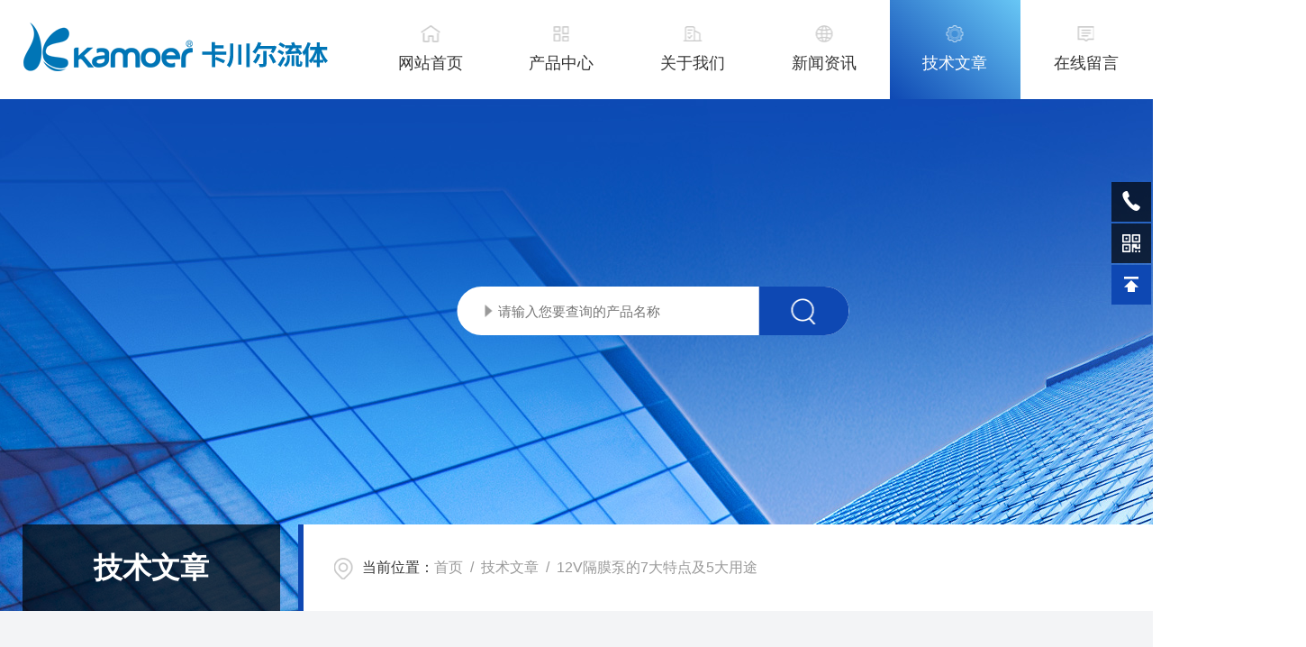

--- FILE ---
content_type: text/html; charset=utf-8
request_url: http://www.shkamoer.com/Article-2981970.html
body_size: 5001
content:
<!DOCTYPE html PUBLIC "-//W3C//DTD XHTML 1.0 Transitional//EN" "http://www.w3.org/TR/xhtml1/DTD/xhtml1-transitional.dtd">
<html xmlns="http://www.w3.org/1999/xhtml">
<head>
    <meta http-equiv="Content-Type" content="text/html; charset=utf-8" />
    <meta http-equiv="X-UA-Compatible" content="IE=edge,chrome=1" />
    <meta name="renderer" content="webkit|ie-comp|ie-stand" />
  
    <title>12V隔膜泵的7大特点及5大用途-卡川尔流体科技（上海）有限公司</title>
<META NAME="Keywords" CONTENT="12V隔膜泵">
<META NAME="Description" CONTENT=" 　　12V隔膜泵实际上就是栓塞泵，是借助薄膜将被输液体与活柱和泵缸隔开,从而保护活柱和泵缸。">
    <link type="text/css" rel="stylesheet" href="/skins/299382/css/style.css" />
    <link type="text/css" rel="stylesheet" href="/skins/299382/css/swiper.min.css" />
    <script type="text/javascript" src="/skins/299382/js/jquery-3.6.0.min.js"></script>
    <script type="text/javascript" src="/skins/299382/js/swiper.min.js"></script>
    <!--[if !IE]><!-->
    <script type="text/javascript">new WOW().init();</script>
    <!--<![endif]-->
    <!--导航当前状态 JS-->
	<script language="javascript" type="text/javascript"> 
        var nav= '5';
    </script>
    <!--导航当前状态 JS END--> 
    <link rel="shortcut icon" href="/skins/299382/favicon.ico">
<script type="application/ld+json">
{
"@context": "https://ziyuan.baidu.com/contexts/cambrian.jsonld",
"@id": "http://www.shkamoer.com/Article-2981970.html",
"title": "12V隔膜泵的7大特点及5大用途",
"pubDate": "2022-04-15T16:34:20",
"upDate": "2022-04-15T16:34:20"
    }</script>
<script language="javaScript" src="/js/JSChat.js"></script><script language="javaScript">function ChatBoxClickGXH() { DoChatBoxClickGXH('https://chat.chem17.com',294817) }</script><script>!window.jQuery && document.write('<script src="https://public.mtnets.com/Plugins/jQuery/2.2.4/jquery-2.2.4.min.js" integrity="sha384-rY/jv8mMhqDabXSo+UCggqKtdmBfd3qC2/KvyTDNQ6PcUJXaxK1tMepoQda4g5vB" crossorigin="anonymous">'+'</scr'+'ipt>');</script><script type="text/javascript" src="https://chat.chem17.com/chat/KFCenterBox/299382"></script><script type="text/javascript" src="https://chat.chem17.com/chat/KFLeftBox/299382"></script><script>
(function(){
var bp = document.createElement('script');
var curProtocol = window.location.protocol.split(':')[0];
if (curProtocol === 'https') {
bp.src = 'https://zz.bdstatic.com/linksubmit/push.js';
}
else {
bp.src = 'http://push.zhanzhang.baidu.com/push.js';
}
var s = document.getElementsByTagName("script")[0];
s.parentNode.insertBefore(bp, s);
})();
</script>
<meta name="mobile-agent" content="format=html5;url=http://m.shkamoer.com/article-2981970.html">
<script type="text/javascript">
if(navigator.userAgent.match(/(iPhone|iPod|Android|ios)/i)){
    window.location = window.location.href.replace("www", "m");
}
</script>
</head>
<body>
<!--网站头部-->
<div class="ind_top">
    <div class="top2 w1400">
    	<div class="logo fl"><a href="/"><img src="/skins/299382/images/logo.png" alt="卡川尔流体科技（上海）有限公司"></a></div>
        <div class="nav fr">
        	<div class="nav_menu">   <!--手机端目录-->
                <i></i>
                <i></i>
                <i></i>
        	</div>
            <div class="nav0">
                <ul>
                    <li class="nav_item" id="navId1"><a href="/">网站首页</a></li>
                    <li class="nav_item" id="navId2"><a href="/products.html">产品中心</a></li>
                    <li class="nav_item" id="navId3"><a href="/aboutus.html">关于我们</a></li>
                    <li class="nav_item" id="navId4"><a href="/news.html">新闻资讯</a></li>
                    <li class="nav_item" id="navId5"><a href="/article.html">技术文章</a></li>
                    <li class="nav_item" id="navId6"><a href="/order.html">在线留言</a></li>
                    <li class="nav_item" id="navId7"><a href="/contact.html">联系我们</a></li>
                    <div class="clear"></div>
                </ul>
                <div class="nav_mask"></div>
            </div>
        </div>
        <div class="clear"></div>
    </div>
</div>

<!--下面这段控制导航栏光标的-->
<script language="javascript" type="text/javascript">
	try {
		document.getElementById("navId" + nav).className = "nav_item on";
		}
		catch (e) {}
</script>
<script type="text/javascript">
      $('.nav_mask').click(function(){
          $('.nav0').removeClass('open')
      })
      $('.nav_menu,.nav_list').click(function(e){
          e.stopPropagation();
      })
      $('.nav').find('.nav_menu').click(function(e){
          $('.nav0').toggleClass('open')
      })
  
</script>
<!--网站头部-->
<script src="https://www.chem17.com/mystat.aspx?u=kcer2014"></script>
<!--nybanner 开始-->
<div class="nybanner">
  <img src="/skins/299382/images/nybanner.jpg" class="nyBa_Img" />
  <div class="ss">
    <form action="/products.html" method="post" onsubmit="return checkFrom(this);">
      <div class="sc_ipt"><input type="text" name="keyword" placeholder="请输入您要查询的产品名称"></div>
      <div class="sc_btn"><input type="submit" value=""></div>
      <div class="clear"></div>
    </form>
  </div>
  <div class="w1400">
    <div class="ny_bigt">技术文章<p>articles</p></div>
    <div class="ny_mbx">
      <p><span>当前位置：</span><a href="/">首页</a>&nbsp;&nbsp;/&nbsp;&nbsp;<a href="/article.html">技术文章</a>&nbsp;&nbsp;/&nbsp;&nbsp;12V隔膜泵的7大特点及5大用途</p>
    </div>
  </div>
</div>
<!--nybanner 结束-->
<!--内页主体内容 开始-->
<div class="ny_content art_content">
  <div class="w1400">
    <div class="artright">
      <h1 class="biaoti">12V隔膜泵的7大特点及5大用途</h1>
      <div class="information">
        <p>更新更新时间：2022-04-15</p><p>浏览次数：4879</p>
      </div>
      <div class="art_conet c_detail_wrap">
        &nbsp;　　12V隔膜泵实际上就是栓塞泵，是借助薄膜将被输液体与活柱和泵缸隔开,从而保护活柱和泵缸。<div>　　隔膜泵的特点：</div><div>　　1、隔膜泵是一种使用压缩空气作为动力源的新型输送泵，它的优势在于可以吸收各种腐蚀性液体、带颗粒的液体、高粘度、易挥发、易燃且剧毒的液体。</div><div>　　2、隔膜泵使用空气作为动力，因此流量会随着背压（出口阻力）的变化而自动调整，适用于中高粘度流体。离心泵的工作点是根据水来设定的。如果用于粘度稍高的流体，则需要配备减速器或变频器，这会大大增加成本。</div><div>　　3、隔膜泵没有旋转部件，也没有轴封。依靠一对隔膜的往复运动，进行各种介质的抽送。由于隔膜泵的运动部件和工作介质*分开，因此输送的介质不会泄漏，避免了环境污染和人身伤害。</div><div>　　4、隔膜泵体积小，易于移动，不需要地基，占地面积很小，并且安装简单，性价比高，还可用作移动物料输送泵。</div><div>　　隔膜泵可用于输送化学性质相对不稳定的流体，例如：光敏材料，絮凝剂等。这是因为隔膜泵的剪切力低，并且对材料的物理影响小。</div><div>　　塑料隔膜泵结构简单，易于安装和维护。输送介质时，隔膜泵不会接触阀门和连杆等活动部件，避免了部件的腐蚀和磨损。</div><div>　　5、隔膜泵的结构简单，易于安装和维护。输送介质时，隔膜泵不会接触阀门和连杆等活动部件，避免了部件的腐蚀和磨损。</div><div>　　6、隔膜泵可以浸没在介质中代替潜水泵抽送液体。</div><div>　　7、具有良好的流动性，允许直径大的颗粒通过，可以运输各种液体，抽送泥浆和杂质时，对泵的磨损很小。</div><div>　　隔膜泵的用途介绍：</div><div>　　1、它可以吸入各种化学腐蚀剂，石油，泥浆，清洁油脂和各种污水。</div><div>　　2、它可以吸入各种剧毒，易燃和易挥发的液体。</div><div>　　3、它可以抽送各种强酸，强碱和强腐蚀性液体。</div><div>　　4、它可以吸入各种高温液体，并且可以承受150℃的高温。</div><div>　　5、可用作各种固液分离设备的前级压力传送设备。</div><div>&nbsp;</div>
      </div>
    </div>
    <div class="artleft">
      <div class="art_Prev">
        <p>上一篇</p>
        <a href="/Article-2986247.html">隔膜泵的保养及使用注意事项</a>
      </div>
      <div class="art_next">
        <p>下一篇</p>
        <a><a href="/Article-2978281.html">隔膜泵的选型指南介绍</a></a>
      </div>
      <div class="art_fenx">
        <p>分享到</p>
        <div class="bdsharebuttonbox bdshare-button-style0-24" id="j_shart_s_240" data-tag="share_1" data-bd-bind="1681714059303">
          <a class="bds_weixin iconfont" data-cmd="weixin" title="微信"></a> 
          <a class="bds_sqq iconfont" data-cmd="sqq" title="QQ"></a>
          <a class="bds_qzone iconfont" data-cmd="qzone" title="QQ空间"></a> 
        </div>
         <script>
			window._bd_share_config = {
				share : [{
					"bdSize" : 24
				}],
			}
			with(document)0[(getElementsByTagName('head')[0]||body).appendChild(createElement('script')).src='http://bdimg.share.baidu.com/static/api/js/share.js?cdnversion='+~(-new Date()/36e5)];
		</script>
        <div class="fh"><a href="/article.html">返回列表</a></div>
      </div>
    </div>
  </div>
</div>

        
<!--内页主体内容 结束-->
<!--foot start-->
<footer>
  <div class="w1400">
    <div class="foot_logo">
      <img src="/skins/299382/images/footlogo.png" />
    </div>
    <div class="foot_nav">
      <a href="/">网站首页</a>
      <a href="/aboutus.html">关于我们</a>
      <a href="/products.html">产品中心</a>
      <a href="/news.html">新闻资讯</a>
      <a href="/article.html">技术文章</a>
      <a href="/contact.html">联系我们</a>
    </div>
    <div class="clear"></div>
    <div class="banquan">
      <div class="zuo">
        Copyright &copy; 2026 卡川尔流体科技（上海）有限公司 版权所有&nbsp;&nbsp;&nbsp;<a href="http://beian.miit.gov.cn/" target="_blank" rel="nofollow">备案号：沪ICP备17015853号-5</a>&nbsp;&nbsp;&nbsp;&nbsp;<a href="/sitemap.xml" target="_blank">sitemap.xml</a>&nbsp;&nbsp;&nbsp;&nbsp;技术支持：<a href="https://www.chem17.com" target="_blank" rel="nofollow">化工仪器网</a>&nbsp;&nbsp;&nbsp;<a href="https://www.chem17.com/login" target="_blank" rel="nofollow">管理登陆</a>&nbsp;&nbsp;&nbsp;&nbsp;总流量：257077
      </div>
      <div class="you">
        <div class="footvx"><img src="/skins/299382/images/ewm.jpg" /></div>
        <!--<div class="footqq"><a id="cp1"></a></div>-->
      </div>
    </div>
  </div>
</footer>
<!--foot end-->
<!--网站右侧漂浮 begin-->
<div id="gxhxwtmobile" style="display:none;">13524948772</div>
<div class="f_pf1">
	<!--<a href="tencent://message/?uin={&Site=&Menu=yes" target="_blank" class="qqa"></a>
    <a onclick="ChatBoxClickGXH()" href="#" target="_self" class="qqa"></a>-->
    <div class="tela"><a href="tel:135-2494-8772"></a><div class="wz"><p>TEL：135-2494-8772<em></em></p></div></div>
    <div class="wxa"><span></span><div class="code"><p><img src="/skins/299382/images/ewm.jpg" /><em></em><span>微信公众号</span></p></div></div>
    <a class="totop"></a>
</div>
<!--网站右侧漂浮 end-->
<script type="text/javascript" src="/skins/299382/js/customer.js"></script>

 <script type='text/javascript' src='/js/VideoIfrmeReload.js?v=001'></script>
  
</html>
</body>

--- FILE ---
content_type: text/css
request_url: http://www.shkamoer.com/skins/299382/css/style.css
body_size: 15700
content:
*{ margin:0; padding:0; box-sizing:border-box;-moz-box-sizing:border-box;-webkit-box-sizing:border-box;}
html{}
body{color: #333; min-width:1450px;}
body, div,dl,dt,dd,ul,ol,li,h1,h2,h3,h4,h5,h6,pre,form,fieldset,input,textarea,blockquote,p { margin:0; padding:0; font:15px/1.5 Microsoft Yahei,微软雅黑,Arial,\5FAE\8F6F\96C5\9ED1,Helvetica,sans-serif;}
table,td,tr,th { border-collapse: collapse; border-spacing: 0; font-size:15px;}
ol,ul {list-style:none;}
li { list-style-type:none;}
img { vertical-align:middle;border:0;}
address,cite,code,em,th{ font-weight:normal; font-style:normal;}
.clear { clear:both; *zoom:1;}
.clear:after { display:block; overflow:hidden; clear:both; height:0; visibility:hidden; content:".";}
a {text-decoration:none; color:#333;cursor:pointer;}
a:visited { text-decoration:none;}
a:hover { text-decoration:none;}
a:active { text-decoration:none;}
.fl { float:left;}
.fr { float:right;}
@font-face {font-family: "Youshebiaotihei";src: url(../fonts/Youshebiaotihei.ttf);}
@font-face {font-family: "impact";src: url(../fonts/impact.ttf);}

/* 按钮样式去除*/
input[type="button"], input[type="submit"], input[type="reset"] {-webkit-appearance: none;}
textarea {  -webkit-appearance: none;}
input{ border-radius: 0; } 
.w1400{width:1400px;margin:0 auto;}

/**top start**/
.top2 .logo{ width:340px; }
.top2 .logo a{ display:block; width:100%;height:110px; position:relative;}
.top2 .logo a img{ max-height:100%; max-width:100%; position:absolute; top:50%; transform:translateY(-50%);}
.top2 .nav{width: calc(100% - 380px);}
.top2 .nav ul li{ width:14.28%; float:left; text-align:center; position:relative;transition: all .4s ease;}
.top2 .nav ul li a{ display:block; font-size:18px; color:#333; height:110px; line-height:140px;}
.top2 .nav ul li:hover{background:#0e48b3;background-image: linear-gradient(45deg, #0e48b3 , #68c7f5);}
.top2 .nav ul li:hover a{ color:#fff;}
.top2 .nav ul li a:before{ content:""; display:block; width:25px; height:25px; position:absolute; left:50%; transform:translateX(-50%); top:25px;transition: all .4s ease;}
.top2 .nav ul li:nth-of-type(1) a:before{background: url(../images/navico1.png)no-repeat;background-position:0 0;}
.top2 .nav ul li:nth-of-type(1):hover a:before,.top2 .nav ul li.on:nth-of-type(1) a:before{background-position:0 -25px;}
.top2 .nav ul li:nth-of-type(2) a:before{background: url(../images/navico2.png)no-repeat;background-position:0 0;}
.top2 .nav ul li:nth-of-type(2):hover a:before,.top2 .nav ul li.on:nth-of-type(2) a:before{background-position:0 -25px;}
.top2 .nav ul li:nth-of-type(3) a:before{background: url(../images/navico3.png)no-repeat;background-position:0 0;}
.top2 .nav ul li:nth-of-type(3):hover a:before,.top2 .nav ul li.on:nth-of-type(3) a:before{background-position:0 -25px;}
.top2 .nav ul li:nth-of-type(4) a:before{background: url(../images/navico4.png)no-repeat;background-position:0 0;}
.top2 .nav ul li:nth-of-type(4):hover a:before,.top2 .nav ul li.on:nth-of-type(5) a:before{background-position:0 -25px;}
.top2 .nav ul li:nth-of-type(5) a:before{background: url(../images/navico5.png)no-repeat;background-position:0 0;}
.top2 .nav ul li:nth-of-type(5):hover a:before,.top2 .nav ul li.on:nth-of-type(6) a:before{background-position:0 -25px;}
.top2 .nav ul li:nth-of-type(6) a:before{background: url(../images/navico6.png)no-repeat;background-position:0 0;}
.top2 .nav ul li:nth-of-type(6):hover a:before,.top2 .nav ul li.on:nth-of-type(7) a:before{background-position:0 -25px;}
.top2 .nav ul li:nth-of-type(7) a:before{background: url(../images/navico7.png)no-repeat;background-position:0 0;}
.top2 .nav ul li:nth-of-type(7):hover a:before,.top2 .nav ul li.on:nth-of-type(7) a:before{background-position:0 -25px;}
.top2 .nav ul li.on{background:#0e48b3;background-image: linear-gradient(45deg, #0e48b3 , #68c7f5);}
.top2 .nav ul li.on a{ color:#fff;}
.nav_menu{ display:none;}
/**top end**/

/* banner 开始 */
.apple-banner { width: 100%; height: 660px; overflow: hidden;}
.apple-banner .swiper-container { width: 100%; height: 660px;}
.apple-banner .swiper-container .swiper-button-prev, .apple-banner .swiper-container .swiper-button-next { width: 15%; height: 100%; top:0; background:none; margin:0;}
.apple-banner .swiper-container .swiper-button-prev { left:0;}	
.apple-banner .swiper-container .swiper-button-next { right:0;}
.apple-banner .swiper-button-prev span, .apple-banner .swiper-button-next span { display:block; width: 64px; height: 64px; position: absolute; top: 50%; margin-top:-32px; border-radius: 100%; opacity: 0; -webkit-transition: opacity 0.5s ease; transition: opacity 0.5s ease;}
.apple-banner .swiper-button-prev span { background: rgba(0,0,0,0.3) url(../images/arrows1.png) center center no-repeat; left: 20px;}
.apple-banner .swiper-button-next span { background: rgba(0,0,0,0.3) url(../images/arrows2.png) center center no-repeat; right:20px;}
.apple-banner .swiper-button-prev:hover span, .apple-banner .swiper-button-next:hover span{ opacity: .7;}
/*分页器*/
.apple-banner .swiper-pagination{ top:auto; bottom:88px !important;left:50%!important; transform:translateX(-50%); display: flex;display: -webkit-flex;align-items: center;justify-content: center;}
.apple-banner .swiper-pagination-bullet {display: inline-block; width:8px; height:8px; margin: 0 10px !important; cursor: pointer; background:#fff;  opacity: 1; transition: all .4s ease;}
.apple-banner .autoplay .swiper-pagination-bullet-active{background:#0e48b3; position:relative;margin: 0 20px;}
.apple-banner .autoplay .swiper-pagination-bullet-active:after{ content:""; display:block; width:27px; height:27px; border:1px dashed #0e48b3; border-radius:50%; position:absolute; top:-11px; left:-11px;}
/* banner 结束 */

/*首页电话 搜索 关键词*/
.ind_searchbox{ width:100%; height:122px; position:relative; margin-top:-50px; z-index:999;}
.ind_searchbox .indtel{ width:458px; height:100%; background:#0e48b3; float:left; padding:0 64px; position:relative;}
.ind_searchbox .indtel .tel{background:url(../images/tel.png) left center no-repeat; position:absolute; top:50%; transform:translateY(-50%); }
.ind_searchbox .indtel .tel p{ color:#fff; font-size:16px; padding-left:70px;}
.ind_searchbox .indtel .tel span{ font-size:36px; line-height:40px; font-weight:bold; color:#fff;padding-left:70px;}
.ind_searchbox .right{width: calc(100% - 458px); height:100%;padding:0 64px; background:#eee; float:right;}
.ind_searchbox .right p{ color:#999;max-width:100%; overflow:hidden; white-space:nowrap;text-overflow:ellipsis;margin-top: 25px;}
.ind_searchbox .right p i{ font-style:normal; font-size:15px; color:#666;}
.ind_searchbox .right p a{font-size:15px;color:#999; margin-right:10px;}
.ind_searchbox .right p a:hover{color:#0e48b3;}
.ind_searchbox .right .ss{width: 100%;height: 38px; background:#fff;overflow: hidden;padding: 0; margin-top:8px; position:relative;}
.ind_searchbox .right .sc_ipt input{display: block;width: 100%;height: 37px;overflow: hidden;line-height: 36px;color: #ddd;font-size: 14px;white-space: nowrap;text-overflow: ellipsis;background: url(../images/ss_sj.png) 15px center no-repeat;outline: none;border: 0;margin: 0;padding: 0 9px 0 39px;}
.ind_searchbox .right .sc_btn {width: 60px;height:38px;overflow: hidden; margin: 0; padding: 0;position: absolute; top: 0; right: 0;}
.ind_searchbox .right .sc_btn input{display: block;width: 100%;height: 100%;overflow: hidden;background: url(../images/ss_dsj.png) center no-repeat;outline: none;border: 0;margin: 0;}


/*首页关于我们*/
.ind_about{ padding:85px 0; overflow:hidden; background:url(../images/about_bg.jpg) center bottom no-repeat;}
.ind_about .text{ width:40%; float:left;}
.ind_tit{ position:relative; margin-top:28px; float:left;}
.ind_tit span{ font-size:28px; font-weight:bold; color:#0e48b3; text-transform:uppercase; position:relative; z-index:2;}
.ind_tit p{ font-size:40px; line-height:42px; font-weight:bold; position:relative; z-index:2;}
.ind_tit:before{ content:""; display:block; width:200px; height:136px; border:5px solid #f9f9f9; position:absolute; top:-28px; left:49px;}
.ind_about .text .gsname{ font-size:26px; margin:65px 0 25px;}
.ind_about .text .gsname:after{content:""; display:block; width:50px; height:2px;background: #0e48b3; margin-top:12px; }
.ind_about .text .gsms{ max-height:168px; overflow:hidden;text-overflow: ellipsis;display: -webkit-box;-webkit-line-clamp: 6;-webkit-box-orient: vertical;}
.ind_about .text .gsms,.ind_about .text .gsms p{ font-size:15px; color:#666; line-height:28px;}
.ind_about .text .more{ display:block;font-size:16px; color:#666; margin-top:35px; line-height:31px; display:flex; display: -webkit-flex; transition: all .4s ease;}
.ind_about .text .more i{ display:block; width:31px; height:31px; border:1px solid #999; border-radius:50%; background:url(../images/morejt1.png) center no-repeat; margin-left:10px; transition: all .4s ease;}
.ind_about .text .more:hover{ color:#0e48b3;}
.ind_about .text .more:hover i{background: #0e48b3 url(../images/morejt2.png) center no-repeat; border:0;}

.ind_about .abimg{ width:55%; float:right; position:relative;}
.ind_about .abimg img{ float:right;}
.ind_about .abimg ul{ position: absolute; overflow:hidden; top:50%; transform:translateY(-50%); background:#0e48b3; background-image: linear-gradient(130deg, #0e48b3 , #68c7f5); padding:40px 32px 50px;}
.ind_about .abimg ul li{ color:#fff; width:100%; min-width:120px; padding:20px 0; text-align:center;}
.ind_about .abimg ul li:nth-of-type(2){ border-top:1px solid rgba(255,255,255,.1); border-bottom:1px solid rgba(255,255,255,.1);}
.ind_about .abimg ul li p em{ font-size:34px; font-weight:bold;}


/*首页产品展示*/
.ind_pro{ padding:85px 0 65px; overflow:hidden;background-image: linear-gradient(160deg, #0e48b3 ,  #0e48b3 , #68c7f5); min-height:400px;}
.ind_pro .ind_tit span{ color:#439beb;}
.ind_pro .ind_tit p{color:#fff;}
.ind_pro .ind_tit:before{border:5px solid rgba(244,244,244,.1);}
.ind_pro .fenlei{ width:56%; float:right; height:116px; overflow:hidden; margin-top:16px;}
.ind_pro .fenlei a{ display:block; width:32%; height:54px; line-height:54px; border:1px solid rgba(255,255,255,.1); margin-right:2%; float:left; margin-bottom:8px; text-align:center; color:#fff; font-size:16px; padding:0 10px;overflow:hidden; white-space:nowrap;text-overflow:ellipsis; transition: all .4s ease;}
.ind_pro .fenlei a:nth-child(3n){ margin-right:0;}
.ind_pro .fenlei a:hover{ font-size:17px;}

.ind_pro .cpzs{ width:100%; margin-top:65px;}
.ind_pro .cpzs ul li{ width:23.8%; margin-right:1.6%; float:left; background:#fff; padding:18px 18px 13px; margin-bottom:20px;}
.ind_pro .cpzs ul li:nth-child(4n){ margin-right:0;}
.ind_pro .cpzs ul li .pic{ display:block; width:100%; height:300px; position:relative; overflow:hidden;}
.ind_pro .cpzs ul li .pic img{ position:absolute; margin:auto; top:0; bottom:0; left:0; right:0; max-width:100%; max-height:100%;transition: all .4s ease;}
.ind_pro .cpzs ul li:hover .pic img{transform: scale(1.06);}
.ind_pro .cpzs ul li .name{ font-size:18px; font-weight:bold; text-align:center; padding:0 10px;max-width:100%; overflow:hidden; white-space:nowrap;text-overflow:ellipsis;display: block;transition: all .4s ease;}
.ind_pro .cpzs ul li:hover .name{ color:#0e48b3;}
.ind_pro .cpzs ul li em{ display:block; width:100%; height:1px; background:#ddd; position:relative; margin-bottom:13px;}
.ind_pro .cpzs ul li em:before{ content:""; display:block; width:20px; height:3px;background:#0e48b3; position:absolute; left:0; top:-1px;transition: all .4s ease;}
.ind_pro .cpzs ul li:hover em:before{ width:100%;}


/*首页资讯中心*/
.ind_new_art{padding:85px 0; overflow:hidden; background:#f9f9f9; min-height:500px;}
.ind_new_art .left{ width:268px; float:left;}
.ind_new_art .ind_tit:before{border: 5px solid rgba(14,72,179,.05);}
.ind_new_art .left img{margin-top:146px;}
.ind_new_art .left .btn{width:100%;margin-top:50px;}
.ind_new_art .left .btn p{ width:100%; height:90px;text-align:center; font-size:18px; background:#e9e8e8;display: flex;display: -webkit-flex;justify-content: center;align-items: center; position:relative;}
.ind_new_art .left .btn p:nth-of-type(2){ margin-top:20px;}
.ind_new_art .left .btn p i{ font-style:normal; font-size:26px;padding-right:7px;font-family: "impact"; text-transform:uppercase;}
.ind_new_art .left .btn p.on,.ind_new_art .left .btn p:hover{background:#0e48b3;color:#fff;}
.ind_new_art .left .btn p.on i,.ind_new_art .left .btn p:hover i{ color:#fff;}
.ind_new_art .left .btn p.on:after,.ind_new_art .left .btn p:hover:after{ content:""; display:block; width: 0; height: 0;border-left: 12px solid #0e48b3; border-top: 12px solid transparent; border-bottom: 12px solid transparent; position:absolute; right:-12px;}

.ind_new_art .right{width: calc(100% - 328px); float:right; position:relative;overflow:hidden;}
.ind_new_art .right .tong{ display:none;}
.ind_new_art .right .tong.on{ display:block;}
.ind_new_art .right ul li{ width:50%; float:left; padding:48px; background:#fff;}
.ind_new_art .right ul li:nth-of-type(2),.ind_new_art .right ul li:nth-of-type(3),.ind_new_art .right ul li:nth-of-type(6),.ind_new_art .right ul li:nth-of-type(7),.ind_new_art .right ul li:nth-of-type(10),.ind_new_art .right ul li:nth-of-type(11){ background:#edecec;}
.ind_new_art .right ul li:hover{ background:#0e48b3;}
.ind_new_art .right ul li .name{max-width:100%; overflow:hidden; white-space:nowrap;text-overflow:ellipsis;display: block; font-size:18px; font-weight:bold; margin-bottom:20px;}
.ind_new_art .right ul li:hover .name{ color:#fff;}
.ind_new_art .right ul li .ms{ font-size:15px; color:#999; line-height:24px; height:48px;overflow: hidden;text-overflow: ellipsis;display: -webkit-box;-webkit-line-clamp: 2;-webkit-box-orient: vertical;}
.ind_new_art .right ul li:hover .ms{ color:#fff;}
.ind_new_art .right ul li .dixx{ margin-top:35px;}
.ind_new_art .right ul li .dixx p{ font-size:16px; font-weight:bold; color:#999; float:left;}
.ind_new_art .right ul li:hover .dixx p{ color:#fff;}
.ind_new_art .right ul li .dixx a{ display:block; float:right; font-size:14px; color:#999; width:106px; height:36px; line-height:36px; text-align:center; border:1px solid #999; position:relative;transition: all .4s ease;}
.ind_new_art .right ul li .dixx a:after{ content:""; display:block; width:30px; height:11px; background:#fff url(../images/newjt.png) center no-repeat; position:absolute; right:-20px; top:11px;}
.ind_new_art .right ul li:nth-of-type(2) .dixx a:after,.ind_new_art .right ul li:nth-of-type(3) .dixx a:after,.ind_new_art .right ul li:nth-of-type(6) .dixx a:after,.ind_new_art .right ul li:nth-of-type(7) .dixx a:after,.ind_new_art .right ul li:nth-of-type(10) .dixx a:after,.ind_new_art .right ul li:nth-of-type(11) .dixx a:after{background:#edecec url(../images/newjt.png) center no-repeat;}
.ind_new_art .right ul li:hover .dixx a{ border: 0; background:#fff; color:#0e48b3;}
.ind_new_art .right ul li:hover .dixx a:after{ display:none;}


/*首页案例展示*/
.ind_case{padding:70px 0 85px; overflow:hidden; min-height:300px;}
.ind_case .ind_tit{ margin-top:0;}
.ind_case .ind_tit:before{ display:none;}
.ind_case .casemore{ display:block;font-size:16px; color:#666; margin-top:35px; line-height:31px; display:flex; display: -webkit-flex; transition: all .4s ease; float:right;}
.ind_case .casemore i{ display:block; width:31px; height:31px; border:1px solid #999; border-radius:50%; background:url(../images/morejt1.png) center no-repeat; margin-left:10px; transition: all .4s ease;}
.ind_case .casemore:hover{ color:#0e48b3;}
.ind_case .casemore:hover i{background: #0e48b3 url(../images/morejt2.png) center no-repeat; border:0;}
.ind_case .swiper-container4{ overflow:hidden;}
.ind_case ul{ margin-top:45px;}
.ind_case ul li{ width:32%;float:left; overflow:hidden;}
.ind_case ul li:nth-child(3n){}
.ind_case ul li .pic{ display:block; width:100%; height:260px; overflow:hidden;}
.ind_case ul li .pic img{width:100%; height:100%;object-fit: cover; transition: all .4s ease;}
.ind_case ul li:hover .pic img{transform: scale(1.08);}
.ind_case ul li .text{ width:86%; margin:0 auto; text-align:center; background:#fff; position:relative; margin-top:-38px;transition: all .4s ease;}
.ind_case ul li:hover .text{ box-shadow:0 0 10px rgba(0,0,0,.2);}
.ind_case ul li .text .time{ padding-top:18px;}
.ind_case ul li .text .time p{ font-size:32px; line-height:34px;font-weight:bold;}
.ind_case ul li .text .time span{ font-size:18px; color:#999;}
.ind_case ul li .text .name{ font-size:18px; font-weight:bold;max-width:100%; overflow:hidden; white-space:nowrap;text-overflow:ellipsis;display: block; padding:0 24px; transition: all .4s ease;}
.ind_case ul li:hover .text .name{ color:#0e48b3;}
.ind_case ul li .text .ms{ font-size:15px; color:#999; line-height:24px; height:48px; margin: 15px 0 25px; padding:0 24px;overflow: hidden;text-overflow: ellipsis;display: -webkit-box;-webkit-line-clamp: 2;-webkit-box-orient: vertical;}
.ind_case ul li .text .more{ display:block; width:100%; height:46px; line-height:46px; background:#e2e2e2; font-size:0; color:#fff; position:relative; text-align:center;padding:0 24px; text-align:left;}
.ind_case ul li:hover .text .more{ font-size:15px; color:#fff;}
.ind_case ul li .text .more:before{ content:""; display:block; width:34px; height:16px; background:url(../images/casemore.png) center no-repeat; position:absolute; left:50%; top:50%; transform:translate(-50%,-50%);}
.ind_case ul li:hover .text .more:before{ display:none;}
.ind_case ul li .text .more:after{ content:"查看详情"; font-size:15px;display:block; width:100%; height:0; background:#0e48b3 url(../images/morejt2.png)  calc(100% - 20px) center no-repeat; padding-left:24px;position:absolute; bottom:0; left:0;transition: all .4s ease;box-sizing:border-box;-moz-box-sizing:border-box;-webkit-box-sizing:border-box;}
.ind_case ul li:hover .text .more:after{ height:100%;}


/*首页友情链接 联系方式*/
.ind_five{padding:80px 0; overflow:hidden; background:#f5f5f5;}
.ind_five .link .tit{ width:100%; border-bottom:1px solid #e6e6e6; padding-bottom:18px; margin-bottom:18px; font-size:34px; line-height: 36px;font-weight:bold; text-transform:uppercase;}
.ind_five .link .tit i{ font-style:normal; color:#0e48b3;}
.ind_five .link .tit img{ margin-left:6px;}
.ind_five .link .lja a{ float:left; margin-right:23px; color:#999;transition: all .4s ease; line-height:28px;}
.ind_five .link .lja a:hover{color:#0e48b3;}
.ind_five .ind_lxfs{ width:100%; margin-top:50px; overflow:hidden;}
.ind_five .ind_lxfs li{ width:31%;height:150px; float:left; margin-right:3.5%; background:#fff; border-radius:7px; position:relative;}
.ind_five .ind_lxfs li:nth-child(3n){ margin-right:0;}
.ind_five .ind_lxfs li .left{ width:32%; height:100%; float:left;}
.ind_five .ind_lxfs li:nth-of-type(1) .left{ background:#0e48b3 url(../images/indlx1.png) center no-repeat;}
.ind_five .ind_lxfs li:nth-of-type(2) .left{ background:#189cf1 url(../images/indlx2.png) center no-repeat;}
.ind_five .ind_lxfs li:nth-of-type(3) .left{ background:#1f5ed2 url(../images/indlx3.png) center no-repeat;}
.ind_five .ind_lxfs li .right{ width:68%; height:100%; padding:7% 9%; float:right;}
.ind_five .ind_lxfs li .right p{ font-size:20px;}
.ind_five .ind_lxfs li .right em{ display:block; width:100%; height:1px; background:#ddd; margin:8px 0 18px; position:relative;}
.ind_five .ind_lxfs li .right em:after{ content:""; display:block; width:76px; height:3px; background:#0e48b3; position:absolute; left:0; top:-1px;}
.ind_five .ind_lxfs li .right span{ font-size:18px; color:#999;word-break: break-all}
.ind_five .ind_lxfs li:nth-of-type(3)  .right span{ font-size:16px;}
.ind_five .ind_lxfs li i{ display:block; width:27px; height:27px; background:#eaeaf2; border-radius: 0 7px 0 0; font-size:15px; font-weight:bold; color:#ceced6; text-align:center; line-height:27px; font-style:normal; position:absolute; right:0; top:0;}

/*footer*/
footer{ background:#2e2f32; padding:36px 0 20px; overflow:hidden;}
footer .foot_logo{ width:calc(100% - 780px); float:left;}
footer .foot_logo img{ max-width:100%;}
footer .foot_nav{width:760px; float:right;display:flex; display: -webkit-flex;justify-content:end; margin-top:18px;}
footer .foot_nav a{ font-size:16px; line-height:16px; color:rgba(255,255,255,.8); padding:0 25px; border-left:1px solid #fff;}
footer .foot_nav a:last-child{ padding:0 0 0 25px;}
footer .foot_nav a:hover{ color:#fff;}
footer .banquan{ border-top:1px solid rgba(255,255,255,.1); margin-top:35px;}
footer .banquan .zuo{ margin-top:35px; width:80%; float:left; color:rgba(255,255,255,.3); font-size:14px;}
footer .banquan .zuo a{color:rgba(255,255,255,.3);}
footer .banquan .zuo a:hover{ color:#fff;}
footer .banquan .you{display:flex; display: -webkit-flex;justify-content: end; margin-top:35px;}
footer .banquan .you .footvx{background:url(../images/vxico.png) center no-repeat; width:34px; height:34px; opacity:.5;transition: all .4s ease; position:relative;}
footer .banquan .you .footvx:hover{ opacity:1;}
footer .banquan .you .footvx img{ opacity:0;width:100px; position: absolute;transition: all .4s ease; top:-80px; left:-30px;}
footer .banquan .you .footvx:hover img{opacity:1; top:-100px;}
footer .banquan .you .footqq{background:url(../images/qqico.png) center no-repeat; width:34px; height:34px; margin-left:12px;opacity:.5;transition: all .4s ease;}
footer .banquan .you .footqq:hover{ opacity:1;}
footer .banquan .you .footqq a{ display:block; width:100%; height:100%; opacity:0;}


/*内页banner*/
.nybanner{ width:100%; height:568px; overflow:hidden; margin:0 auto; padding:0; position:relative;}
.nybanner img { display: block; width: 1920px; height: 568px; overflow: hidden; margin: 0 0 0 -960px; position: absolute; left: 50%; top: 0; }
.nybanner .w1400{position: absolute;bottom: 0;left: 50%;transform: translateX(-50%);}
.nybanner .ny_bigt{ width:286px; height:96px; background:rgba(0,0,0,.7); text-align:center; line-height:96px;font-size:32px; font-weight:bold; color:#fff; float:left;}
.nybanner .ny_bigt p{ font-size:16px; text-transform:uppercase; display:none;}
.nybanner .ny_bigt p:after{ content:""; display:block; width:24px; height:1px; background:#fff; float:left;margin: 12px 10px 0 0;}
.nybanner .ny_mbx{width: calc(100% - 306px); height:96px; background:#fff; padding:0 30px; border-left:6px solid #0e48b3; float:right;}
.nybanner .ny_mbx:before{ content:""; display:block; width:30px; height:30px;background: url(../images/about_ico.png) center no-repeat; background-position:0 0; float:left; margin: 34px 5px 0 0;}
.nybanner .ny_mbx p{line-height:96px; font-size:16px; color:#999;overflow:hidden; white-space:nowrap;text-overflow:ellipsis;}
.nybanner .ny_mbx p a{ color:#999;}
.nybanner .ny_mbx p a:hover{color:#0e48b3;}
.nybanner .ny_mbx p span{ color:#333;}


/*内页关于我们*/
.ny_content{ min-height:500px; background:#f3f4f6;}
.ny_content .ab_introduce{display: -webkit-flex;display: flex; flex-wrap: wrap;justify-content: space-between;}
.ny_content .jjleft{width:286px; background:#fff; float:left; padding:0 30px 30px;}
.ny_content .jjleft a{ display:block; border-bottom:1px solid #ddd; padding:28px 0;}
.ny_content .jjleft a p{ font-size:18px; line-height:20px;}
.ny_content .jjleft a:hover p{ color:#0e48b3;}
.ny_content .jjleft a span{ font-size:12px; color:#999; text-transform:uppercase;}

.ny_content .jjleft a:before{ content:""; display:block; width:44px; height:44px;background: url(../images/about_ico.png) center no-repeat; background-position:0 -44px; float:left; margin-right:5px;}
.ny_content .jjleft a:nth-of-type(2):before{background-position:0 -88px; }
.ny_content .jjleft a:nth-of-type(3):before:nth-of-type(3){background-position:0 -132px; }
.ny_content .jjleft a:nth-of-type(4):before{background-position:0 -176px; }
.ny_content .jjleft a:nth-of-type(5):before{background-position:0 -220px; }

.ny_content .jjright{width: calc(100% - 306px); background:#fff; float:right; border-top:1px solid #ddd; min-height:300px; padding:30px 40px 30px 36px;}
.ny_content .abtit{ text-align:center; font-size:34px; font-weight:bold; position:relative;}
.ny_content .abtit font{ position: absolute; left:50%; top:50%; transform:translate(-50%,-50%);}
.ny_content .abtit span{ color:#0e48b3;}
.ny_content .abtit i{ font-size:42px; margin:0 8px;font-style: normal;}
.ny_content .abtit p{font-size:80px; font-weight:bold; color:#f6f6f6; text-transform:uppercase; text-align:center;}
.ny_content .jjright .abgsjj{ font-size:15px; color:#666; line-height:34px; max-height:300px; overflow-y:scroll;}

.ny_content .jjright ul.data{ margin:60px 0 40px; overflow:hidden;}
.ny_content .jjright ul.data li{ width:33.3333%; float:left; border-right:1px solid #ddd; text-align:center; font-size:20px; color:#666;}
.ny_content .jjright ul.data li:last-child{ border-right:0;}
.ny_content .jjright ul.data li em{ font-size:56px; color:#0e48b3;font-family:impact; position:relative;}
.ny_content .jjright ul.data li span{ font-size:22px; position:absolute; color:#0e48b3;}

/*关于我们 横幅*/
.ny_content .ab_hengf{ width:100%; height:340px; background: url(../images/ab_hengf.jpg) center no-repeat; margin:60px 0 0; background-size:cover; overflow:hidden;}
.ny_content .ab_hengf .cont{height:100%; position:relative;}
.ny_content .ab_hengf .cont:before{ content:""; display:block; width:390px; height:340px;background: url(../images/kf.png) left center no-repeat; float:left;background-size:cover;}
.ny_content .ab_hengf .text{height:100%; position:absolute; left:460px; top:70px;}
.ny_content .ab_hengf .text p{ font-size:28px; font-weight:bold; color:#fff;}
.ny_content .ab_hengf .text span{ font-size:17px; color:#fff; opacity:.7; line-height:34px; display:block;margin:15px 0 20px;}
.ny_content .ab_hengf .text .btn a{ display:block; width:184px; height:42px; background:#fff; color:#0e48b3; font-size:18px; border-radius:21px; float:left;padding-left:42px; line-height:42px;transition: all .4s ease;}
.ny_content .ab_hengf .text .btn a:hover{ position:relative; margin-top:-2px; box-shadow:0 5px 5px rgba(0,0,0,.2);}
.ny_content .ab_hengf .text .btn a:after{ content:""; display:block; width:36px; height:36px; border-radius:50%; background:#0e48b3 url(../images/top_tel.png) center no-repeat; float:right; margin-right:3px; margin-top:3px;}
.ny_content .ab_hengf .text .btn a:last-child{ margin-left:33px;}
.ny_content .ab_hengf .text .btn a:last-child:after{ background:#0e48b3 url(../images/zxzx_ico.png) center no-repeat;}


/*关于我们 企业文化*/
.ab_qywh{ padding:35px 0 60px; overflow:hidden; background:#fff;}
.ab_qywh ul{ width:100%; margin-top:20px;}
.ab_qywh ul li{ width:23.3%; height:412px; float:left; margin-right:2.26666667%; padding:44px 35px 0;background:#f0f0f0 url(../images/qywhli1.png) center bottom no-repeat; position:relative;}
.ab_qywh ul li i{ font-size:54px; font-family:impact; color:#0e48b3;}
.ab_qywh ul li p{ font-size:24px; font-weight:bold; margin:8px 0 28px 0;}
.ab_qywh ul li span{ font-size:15px; line-height:28px; color:#999;}
.ab_qywh ul li:nth-of-type(2){background:#e4e4e4 url(../images/qywhli2.png) center bottom no-repeat;}
.ab_qywh ul li:nth-of-type(3){background:#f0f0f0 url(../images/qywhli3.png) center bottom no-repeat;}
.ab_qywh ul li:nth-of-type(4){ margin-right:0;background:#e4e4e4 url(../images/qywhli4.png) center bottom no-repeat;}
.ab_qywh ul li:after{ content:""; display:block; width:100%; height:0; position:absolute; bottom:50%; left:0; background:rgba(14,72,179,.7); transition: all .4s ease;}
.ab_qywh ul li:hover:after{ height:100%; bottom:0;}
.ab_qywh ul li:hover i,.ab_qywh ul li:hover p,.ab_qywh ul li:hover span{ color:#fff; position:relative; z-index:2;transition: all .4s ease;}


/*关于我们 荣誉资质*/
.ab_honor{padding:35px 0 70px; overflow:hidden;background:#f0f0f0 url(../images/honor_bg.jpg) center bottom no-repeat; min-height:400px;}
.ny_content .ab_honor .abtit p{ opacity:.02;}
.ny_content .ab_honor .abtit font { color:#fff;}
.ab_honor .honor_box{padding:0 74px; position:relative; margin-top:20px;}
.ab_honor .wiper-container5{overflow:hidden;width:100%;}
.ab_honor .wiper-container5 ul li{ float:left; width:23.5%;}
.ab_honor .wiper-container5 ul li .pic{ display:block; width:100%; height:360px; background:rgba(255,255,255,.2); border:5px solid #fff; position:relative; overflow:hidden;}
.ab_honor .wiper-container5 ul li .pic img{ position:absolute; margin:auto; top:0; left:0; right:0; bottom:0; max-width:96%; max-height:96%;transition: all .4s ease;}
.ab_honor .wiper-container5 ul li:hover .pic img{transform: scale(1.06);}
.ab_honor .wiper-container5 ul li .name{ display:block; margin:20px 0 50px; color:#fff; font-size:18px; text-align:center;max-width:100%; overflow:hidden; white-space:nowrap;text-overflow:ellipsis;transition: all .4s ease;}
.ab_honor .wiper-container5 ul li:hover .name{color:#0e48b3;}
.ab_honor .honor_box .swiper-button-prev{background:url(../images/about_ico.png) center no-repeat; left:0; width:44px; height:44px; background-position:-44px 0; top:42%; transition: all .2s ease;}
.ab_honor .honor_box .swiper-button-prev:hover{background-position:-44px -44px;}
.ab_honor .honor_box .swiper-button-next{background:url(../images/about_ico.png) center no-repeat; right:0; width:44px; height:44px; background-position:-44px -88px; top:42%; transition: all .2s ease;}
.ab_honor .honor_box .swiper-button-next:hover{background-position:-44px -132px;}
.ab_honor .honor_box .swiper-pagination{ top:auto;left:50%!important; transform:translateX(-50%); display: flex;display: -webkit-flex;align-items: center;justify-content: center;}
.ab_honor .honor_box .swiper-pagination-bullet { display: inline-block; width:38px; height:11px; border-radius:6px; margin: 0 5px; cursor: pointer; background:rgba(255,255,255,.3); border-radius:6px; transition: all .4s ease;}
.ab_honor .honor_box .swiper-pagination-bullet-active{background:#0e48b3;}


/*关于我们 三点服务*/
.ab_service{padding:90px 0; overflow:hidden;}
.ab_service ul li{ width:33.33333%; float:left; padding:0 60px; text-align:center;}
.ab_service ul li p{ margin-top:35px; font-size:26px; font-weight:bold;}
.ab_service ul li em{ display:block; width:40px; height:2px; background:#0e48b3;margin: 14px auto 26px;transition: all .4s ease;}
.ab_service ul li:hover em{ width:70px;}
.ab_service ul li span{line-height: 28px; color:#666; font-size:16px;}


/*产品列表页*/
/*产品分类 开始*/
.proleft { width:23.5%; overflow:hidden; float:left;}
.proleft .cp_type{background-color:#fff; padding:36px 0 10px;}
.cp_type .hd { width:100%; height:auto; margin:0 auto 22px; padding:0 30px;}
.cp_type .hd p { width:100%; height:32px; line-height:32px; color:#0e48b3; font-size:24px; font-weight:bold; margin:0 auto 4px; padding:0;}
.cp_type .hd p img { display:block; width:28px; height:28px; margin:2px 10px 2px 0; padding:0; float:left;}
.cp_type .hd span { display:block; height:24px; line-height:24px; color:#ccc; font-size:14px;}
.cp_type .hd i { display:none;}
.cp_type .hd em{ display:block; width:50px; height:2px;background:url(../images/ProIcoline.png) center no-repeat; margin:13px 0 0;}

.cp_type .bd { padding:0 0 10px;}
.cp_type .bd ul li { background-color:#fff;border-bottom:0px solid #eee; transition: all 0.5s; -webkit-transition: all 0.5s; -moz-transition: all 0.5s; -o-transition: all 0.5s;}
.cp_type .bd ul li p { height:58px; padding:0 30px;position:relative; border-bottom:1px solid #eee;}
.cp_type .bd ul li:last-child p {border-bottom: 0;}
.cp_type .bd ul li p a { display:block; width:100%;line-height:58px; padding:0; overflow: hidden;color:#333; font-size:16px; font-weight:bold; white-space:nowrap; text-overflow: ellipsis; float:left;}
.cp_type .bd ul li p span { display:block; width:40px; height:100%; background:url(../images/mulu0.png) center center no-repeat; cursor:pointer; position:absolute; top:0; right:15px;}
.cp_type .bd ul li div { display:none;}
.cp_type .bd ul li div a { display:block; height:35px; line-height:35px; color:#999; font-size:15px;  padding:0 45px; overflow: hidden; text-overflow: ellipsis; white-space:nowrap;}
.cp_type .bd ul li div a:before{ content:""; display:block; height:6px; width:6px; background:url(../images/proflico.png) no-repeat; background-position:0 0; float:left;margin-right: 8px; margin-top: 14px;}
.cp_type .bd ul li div a:first-child { margin-top:15px;}
.cp_type .bd ul li div a i { display:block; width:4px; height:4px; margin:13px 6px 13px 0; padding:0; border:1px solid #999; border-radius:50%; float:left;}
.cp_type .bd ul li div a:hover i { border:1px solid #cb0010;}
.cp_type .bd ul li.on p,.cp_type .bd ul li:hover p {background:#0e48b3; border:0;}
.cp_type .bd ul li p:hover a, .cp_type .bd ul li.on p a { color:#fff;}
.cp_type .bd ul li p:hover span { background:url(../images/mulu1.png) center center no-repeat;}
.cp_type .bd ul li.on p span { background:url(../images/mulu2.png) center center no-repeat;}
.cp_type .bd ul li div a.cur, .cp_type .bd ul li div a:hover { color:#0e48b3;}
.cp_type .bd ul li div a.cur:before, .cp_type .bd ul li div a:hover:before{ background-position:0 -10px;}
.cp_type .bd ul a.ckqb { display:block; height:34px; line-height:34px; font-size:16px; color:#333; background:#f1f1f1; width:92%; margin:10px auto; text-align:center; overflow: hidden; text-overflow: ellipsis; white-space:nowrap;cursor:pointer;}
.cp_type .bd ul a.ckqb:hover { background:#0e48b3; color:#fff;}

.ProAll { width:100%; height:auto;border-top: 1px solid #eee;margin-top: 12px;}
.ProAll a { display:block; width:100%; height:58px; line-height:58px; overflow:hidden; color:#333; font-size:16px; font-weight:bold; white-space:nowrap; text-overflow: ellipsis; margin:0 auto; padding:0 30px; position:relative;}
.ProAll a i { display:block; width:40px; height:100%; margin:0; padding:0; background:url(../images/mulu0.png) center center no-repeat; position:absolute; top:0; right:15px;}
.ProAll a:hover { background:#0e48b3; color:#fff;}
.ProAll a:hover i { background:url(../images/mulu1.png) center center no-repeat;}

/*相关文章 开始*/
.NyXgwz { overflow:hidden; background-color:#fff; padding:33px 0 10px; margin-top:32px;}
.NyXgwz .NyXgwz_Title { width:100%; height:auto; margin:0 auto 20px; padding:0 30px; box-sizing: border-box; -webkit-box-sizing: border-box; -o-box-sizing: border-box; -moz-box-sizing: border-box;}
.NyXgwz_Title p { width:100%; height:32px; line-height:32px; color:#0e48b3; font-size:24px; font-weight:bold; margin:0 auto 4px; padding:0;}
.NyXgwz_Title p img { display:block; width:28px; height:28px; margin:2px 10px 2px 0; padding:0; float:left;}
.NyXgwz_Title span { display:block; height:24px; line-height:24px; color:#ccc; font-size:14px;}
.NyXgwz_Title em{ display:block; width:50px; height:2px;background:url(../images/ProIcoline.png) center no-repeat; margin:13px 0 0;}

.NyXgwz .NyXgwz_List { width:100%; height:auto; min-height:200px; margin:0 auto; padding:0 30px; box-sizing: border-box; -webkit-box-sizing: border-box; -o-box-sizing: border-box; -moz-box-sizing: border-box;}
.NyXgwz_List dl dd { width:100%; height:auto; margin:0 auto; padding:10px 0; border-top:1px solid #eee;}
.NyXgwz_List dl dd a { display:block; width:100%; height:40px; overflow:hidden; line-height:40px; color:#333; font-size:16px; white-space:nowrap; text-overflow: ellipsis; margin:0 auto; position:relative; box-sizing: border-box; -webkit-box-sizing: border-box; -o-box-sizing: border-box; -moz-box-sizing: border-box;}
.NyXgwz_List dl dd a:hover { color:#0e48b3;}
/*相关文章 结束*/

/*产品分类 结束*/

.cp_content{ padding: 58px 0; overflow:hidden;}
.proright{width:74%; float:right;}
.proright ul.list li{ width:100%; background:#fff; padding:22px; overflow:hidden;transition: all .4s ease; margin-bottom:27px;}
.proright ul.list li:hover{background:#0e48b3;}
.proright ul.list li:last-child{ margin-bottom:0;}
.proright ul.list li a.pic{ display:block; width:272px; height:220px; background:#f3f4f6; float:left; position:relative; overflow:hidden;}
.proright ul.list li a.pic img{ position:absolute; margin:auto; top:0; bottom:0; left:0; right:0; max-width:100%; max-height:100%;transition: all .6s ease;}
.proright ul.list li:hover a.pic img{transform: scale(1.05);}
.proright ul.list li .text{width: calc(100% - 300px);float:right;margin-top: 15px;}
.proright ul.list li .text a.name{ font-size:22px; font-weight:bold; line-height:24px; margin-bottom:24px;display:block;max-width:100%; overflow:hidden; white-space:nowrap;text-overflow:ellipsis;}
.proright ul.list li:hover .text a.name{ color:#fff;}
.proright ul.list li .text a.name:before{ content:""; display:block; width:3px; height:24px; background:#0e48b3; float:left; margin-right:10px;}
.proright ul.list li:hover .text a.name:before{ background:#fff;}
.proright ul.list li .text dl{ width:100%; overflow:hidden;}
.proright ul.list li .text dl dd:before{ content:""; display:block; width:34px; height:34px; border-radius:50%;background:#f3f4f6 url(../images/prilistico1.png) center no-repeat; float:left; margin-right:10px;margin-top: 5px;}
.proright ul.list li .text dl dd{ width:25%; float:left;max-width:100%; overflow:hidden; white-space:nowrap;text-overflow:ellipsis;display: block;}
.proright ul.list li .text dl dd p{ font-size:14px;}
.proright ul.list li:hover .text dl dd p{ color:#fff;}
.proright ul.list li .text dl dd span{font-size:14px; color:#999;}
.proright ul.list li:hover .text dl dd span{color:rgba(255,255,255,.7);}
.proright ul.list li .text dl dd:nth-of-type(1):before{ background-position:0 0;}
.proright ul.list li .text dl dd:nth-of-type(2):before{ background-position:0 -34px;}
.proright ul.list li .text dl dd:nth-of-type(3):before{ background-position:0 -68px;}
.proright ul.list li .text dl dd:nth-of-type(4):before{ background-position:0 -102px;}
.proright ul.list li .text .ms p{ font-size:18px; margin:20px 0 15px;}
.proright ul.list li:hover .text .ms p{ color:#fff;}
.proright ul.list li .text .ms p:before{ content:""; display:block; width:3px; height:24px; background:#0e48b3; float:left; margin-right:10px;}
.proright ul.list li:hover .text .ms p:before{ background:#fff;}
.proright ul.list li .text .ms span{ font-size:14px; color:#999; line-height:24px;overflow: hidden;text-overflow: ellipsis;display: -webkit-box;-webkit-line-clamp: 2;-webkit-box-orient: vertical; max-height:48px;}
.proright ul.list li:hover .text .ms span{ color:rgba(255,255,255,.7);}

/*分页样式 开始*/
#fengye { text-align: center; margin: 30px auto 0; color: #555; font-size:14px;}
.lyNy_News #fengye{margin: 0 auto;}
#fengye table { margin:0 auto;}
#fengye a { display: inline-block; padding: 0 15px; background: #f0f0f0; height: 32px; line-height: 32px; text-align: center; margin: 0 5px; border-radius:2px; color: #333; font-size:14px;}
#fengye a:hover { background: #0e48b3; color: #fff; }
#fengye a.pnnum1 { background: #0e48b3; color: #fff; }
#fengye input { display: inline-block; padding: 0 5px; background-color: #0e48b3; width: 40px !important; height: 32px !important; line-height: 32px; text-align: center; border-radius: 2px; margin: 0 5px; color: #fff; cursor: pointer; border: 0; outline:none;}
#fengye .p_input { display: inline-block; padding: 0 15px; background: #ddd; height: 32px; line-height: 32px; text-align: center; margin: 0 5px; color: #333; cursor: default;}
.lyNy_video #fengye { margin:0 auto;}

/*分页样式 结束*/

/*内页产品中心页面*/
.cp_content ul.ny_cpzx li{ width:32%; margin-right:2%; float:left; background:#fff; padding:18px 18px 13px; margin-bottom:20px;}
.cp_content ul.ny_cpzx li:nth-child(3n){ margin-right:0;}
.cp_content ul.ny_cpzx li .pic{ display:block; width:100%; height:300px; position:relative; overflow:hidden;}
.cp_content ul.ny_cpzx li .pic img{ position:absolute; margin:auto; top:0; bottom:0; left:0; right:0; max-width:100%; max-height:100%;transition: all .4s ease;}
.cp_content ul.ny_cpzx li:hover .pic img{transform: scale(1.06);}
.cp_content ul.ny_cpzx li .name{ font-size:18px; font-weight:bold; text-align:center; padding:0 10px;max-width:100%; overflow:hidden; white-space:nowrap;text-overflow:ellipsis;display: block;transition: all .4s ease;}
.cp_content ul.ny_cpzx li:hover .name{ color:#0e48b3;}
.cp_content ul.ny_cpzx li em{ display:block; width:100%; height:1px; background:#ddd; position:relative; margin-bottom:13px;}
.cp_content ul.ny_cpzx li em:before{ content:""; display:block; width:20px; height:3px;background:#0e48b3; position:absolute; left:0; top:-1px;transition: all .4s ease;}
.cp_content ul.ny_cpzx li:hover em:before{ width:100%;}


/*产品详细页*/
.cp_content .NyProDetail_Main { width:100%; height:auto; padding:45px; margin-bottom:37px; background-color:#fff; overflow:hidden; position:relative;}
.cp_content .NyProDetail_Main:after{ content:"";display:block; width:40px; height:40px;  background:url(../images/sj_bg.jpg) center no-repeat; position:absolute; right:0; bottom:0;}
.NyProDetail_Main .NyProDetail_Img { width:32.5714%; height:auto; margin:0; padding:0; float:left;}

#preview { width:100%; margin:0; text-align:center; position:relative;}
.list-h li { float:left;}
#spec-n5 { width:100%; height:62px;margin-top:10px; overflow:hidden;}
#spec-left { width:16px; height:62px; float:left; cursor:pointer; margin-top:3px;}
#spec-right { width:16px; height:88px; float:left;cursor:pointer; margin-top:3px;}
#spec-list { width:440px; float:left; overflow:hidden; margin-left:2px; display:inline;}
#spec-list ul {}
#spec-list ul li { float:left; display:inline; padding:0; width:18.8%; height:62px; margin:0 1.5% 0 0;}
#spec-list ul li:last-child {margin:0;}
#spec-list ul li p { width:100%; height:100%; overflow:hidden; margin:0; padding:0;position:relative;border:1px solid #f3f4f6;}
#spec-list ul li img { display:block; max-width:92%; max-height:94%; margin:auto; padding:0; position:absolute; left:0; top:0; right:0; bottom:0;}
/*jqzoom*/
.jqzoom { position:relative; width:100%; height:366px; overflow:hidden; padding:0; border:1px solid #f3f4f6; box-sizing: border-box; -webkit-box-sizing: border-box; -o-box-sizing: border-box; -moz-box-sizing: border-box;}
.jqzoom img { display:block; max-width:100%; max-height:100%; margin:auto; padding:0; position:absolute; left:0; top:0; right:0; bottom:0;}
.zoomdiv { z-index:100;position:absolute;top:1px;left:0px; border:1px solid #eaeaea;display:none;text-align:center;overflow: hidden; left:102%!important; top:0!important;}
.bigimg { }
.jqZoomPup { width:200px!important; height:200px!important; z-index:10;visibility:hidden;position:absolute;top:0px;left:0px;opacity:0.5;-moz-opacity:0.5;-khtml-opacity:0.5;filter:alpha(Opacity=50);cursor:move;}
#spec-list { position:relative; width:100%; margin:0;}
#spec-list div { width:100%!important; height:70px!important; margin:0;}
#ceshi { display:block; margin:auto!important; left:0; top:0; bottom:0; right:0;}
.prodetail_img a.videoIco { left:20px!important; bottom:20px!important; z-index:99!important;}
.Warning { width:100%!important; height:100%!important;}

.NyProDetail_Main .NyProDetail_Text { width:64.4286%; height:auto;float:right; box-sizing: border-box; -webkit-box-sizing: border-box; -o-box-sizing: border-box; -moz-box-sizing: border-box;}
.NyProDetail_Text .NyProDetail_Name { width:100%; height:auto; min-height:40px; max-height:80px; overflow:hidden; line-height:40px; color:#333; font-size:24px; font-weight:bold; word-break:break-all; position:relative; display:-webkit-box; text-overflow:ellipsis; -webkit-line-clamp:2; -webkit-box-orient:vertical; padding-bottom:12px; margin-top:12px;}
.NyProDetail_Text .NyProDetail_Name i { display:block; width:95px; height:4px; margin:0; padding:0; background-color:#0e48b3; position:absolute; left:0; bottom:0;}
.NyProDetail_Text .NyProDetail_Ms { width:100%; height:auto; overflow:hidden; margin:35px auto 29px;padding: 20px 28px;background-color: #f3f4f6; box-sizing: border-box; -webkit-box-sizing: border-box; -o-box-sizing: border-box; -moz-box-sizing: border-box;}
.NyProDetail_Text .NyProDetail_Ms p { width:100%; height:84px; overflow:hidden; line-height:28px; color:#999; font-size:15px; word-break:break-all; text-align:justify; display:-webkit-box; text-overflow:ellipsis; -webkit-line-clamp:3; -webkit-box-orient:vertical; margin:0 auto; padding:0;}
.NyProDetail_Text .NyProDetail_Ms p span { color:#333; font-weight:bold;}
.NyProDetail_Text .NyProDetail_Tags { width:100%; height:auto; margin:0 auto; padding:0;}
.NyProDetail_Text .NyProDetail_Tags font{ font-size:20px;}
.NyProDetail_Text .NyProDetail_Tags dl{ margin-top:25px;}
.NyProDetail_Text .NyProDetail_Tags dl dd { width:23.5%; float:left; margin-right:2%;}
.NyProDetail_Text .NyProDetail_Tags dl dd:nth-of-type(4){ margin-right:0;} 
.NyProDetail_Text .NyProDetail_Tags dl dd p{ width:100%; height:44px; line-height:44px; text-align:center; color:#fff; background:#0e48b3; font-size:18px;}
.NyProDetail_Text .NyProDetail_Tags dl dd .xx{width:100%; height:74px;background:#f3f4f6;padding:0 5px; overflow:hidden;font-size:16px; color:#999;position:relative;}
.NyProDetail_Text .NyProDetail_Tags dl dd .xx i{max-width:100%; height:34px; line-height:34px; padding-left:34px; background:url(../images/prilistico1.png) center no-repeat;background-position:0 0;position: absolute;transform: translate(-50%, -50%);top: 50%;left: 50%;padding-left: 34px;overflow:hidden; white-space:nowrap;text-overflow:ellipsis;display: block;}
.NyProDetail_Text .NyProDetail_Tags dl dd .xx span{ }
.NyProDetail_Text .NyProDetail_Tags dl dd:nth-of-type(2) .xx i{background-position:0 -34px; }
.NyProDetail_Text .NyProDetail_Tags dl dd:nth-of-type(3) .xx i{background-position:0 -68px; }
.NyProDetail_Text .NyProDetail_Tags dl dd:nth-of-type(4) .xx i{background-position:0 -104px; }

/*产品详细页内容*/
.cpxxcontent{ background:#fff; padding:40px 40px 0; overflow:hidden; border-bottom:8px solid #0e48b3;}
.cpxxcontent .cpxx_tit{ font-size:24px; font-weight:bold; color:#0e48b3; position:relative; padding-bottom:10px; margin-bottom:30px;}
.cpxxcontent .cpxx_tit:before{content:""; display:block; width:94px; height:3px; background:#0e48b3; position:absolute; left:0;bottom:0; z-index:2;}
.cpxxcontent .cpxx_tit:after{content:""; display:block; width:100%; height:1px; background:#e6e6e6; position:absolute; left:0;bottom:1px;}
.c_detail_wrap{ line-height:30px;}
.c_detail_wrap img,.c_detail_wrap p,.c_detail_wrap span,.c_detail_wrap div,.c_detail_wrap video,.c_detail_wrap embed,.c_detail_wrap table,.c_detail_wrap tr,.c_detail_wrap td{max-width:100% !important;max-height: 100% !important; width:auot !important; height:auto !important;box-sizing:border-box;-moz-box-sizing:border-box;-webkit-box-sizing:border-box;white-space:normal;word-break:break-all;word-break: normal;}

.cpxxcontent .ny_fanye{ width:100%; height:64px; padding:0 24px; background:#f3f4f6; overflow:hidden; margin-top:30px; position:relative;}
.cpxxcontent .ny_fanye .NyProPrev{ width:45%; float:left; font-size:16px; font-weight:bold; line-height:64px;overflow:hidden; white-space:nowrap;text-overflow:ellipsis;color:#666;}
.cpxxcontent .ny_fanye .NyProPrev img{ margin-right:7px;vertical-align: middle;}
.cpxxcontent .ny_fanye .NyProPrev a{ color:#666; font-weight:400; transition: all .4s ease; margin-left:7px;}
.cpxxcontent .ny_fanye .NyProPrev:hover a{ color:#0e48b3;}
.cpxxcontent .ny_fanye .NyPronext{width:49%; float:right; font-size:16px; font-weight:bold; line-height:64px; text-align:right;overflow:hidden; white-space:nowrap;text-overflow:ellipsis;color:#666}
.cpxxcontent .ny_fanye .NyPronext img{ margin:0 7px;vertical-align: middle;}
.cpxxcontent .ny_fanye .NyPronext a{ color:#666; font-weight:400; transition: all .4s ease;}
.cpxxcontent .ny_fanye .NyPronext:hover a{ color:#0e48b3;}
.cpxxcontent .ny_fanye em{ display:block;width:1px; height:100%; background:#ddd; position:absolute; left:50%;}

.cpxxcontent .ordertit{ margin-top:40px;}

/*内页技术文章*/
.art_content{padding: 58px 0; overflow: hidden;}
.art_content ul.artul li{ width:32%; margin-right:2%; float:left; background:#fff; padding:25px; margin-bottom:25px;transition: all .4s ease;}
.art_content ul.artul li:nth-child(3n){ margin-right:0;}
.art_content ul.artul li:hover{box-shadow:0px 5px 15px rgba(0,0,0,.1); position:relative; -webkit-transform: scale(1.05);-moz-transform: scale(1.05);transform: scale(1.05);}
.art_content ul.artul li em{ display:block; color:#999; border:1px solid #999; border-radius:3px; width:80px; height:29px; line-height:29px; text-align:center; float:left;}
.art_content ul.artul li .time{ float:right; text-align:right;}
.art_content ul.artul li .time p{ color:#999;}
.art_content ul.artul li .time span{color:#666; font-size:24px; font-weight:bold; line-height:26px;}
.art_content ul.artul li .name{ display:block; width:80%; font-size:18px; font-weight:bold;margin:7px 0 15px;height:54px; overflow:hidden;text-overflow: ellipsis;display: -webkit-box;-webkit-line-clamp: 2;-webkit-box-orient: vertical;transition: all .4s ease;}
.art_content ul.artul li:hover .name{ color:#0e48b3;}
.art_content ul.artul li i{ display:block; height:2px; width:100%; background:#f5f5f5; margin-bottom:15px;}
.art_content ul.artul li .ms{color:#999; line-height:24px; height:48px;overflow: hidden;text-overflow: ellipsis;display: -webkit-box;-webkit-line-clamp: 2;-webkit-box-orient: vertical;}
.art_content ul.artul li .more{ display:block; width:25px; height:25px; line-height:25px; background:#eee; border-radius:50%; text-align:center; color:#999; font-size:18px; margin-top:15px;transition: all .4s ease;}
.art_content ul.artul li:hover .more{background:#0e48b3; color:#fff;}


/*技术文章详细页*/
.art_content .artleft {width: 286px;float: left;}
.art_content .artleft .xx_tjart{ width:100%; background: #fff;padding: 30px;}
.art_content .artleft .xx_tjart .pic{ display:block; width:100%; height:136px; overflow:hidden;}
.art_content .artleft .xx_tjart .pic img{ width:100%; height:100%;object-fit: cover;transition: all .4s ease;}
.art_content .artleft .xx_tjart:hover .pic img{transform: scale(1.06);}
.art_content .artleft .xx_tjart .name{ display:block; font-size:15px; color:#666; line-height:24px; margin:15px 0 10px;overflow: hidden;text-overflow: ellipsis;display: -webkit-box;-webkit-line-clamp: 2;-webkit-box-orient: vertical; transition: all .4s ease;}
.art_content .artleft .xx_tjart:hover .name{color:#0e48b3;}
.art_content .artleft .xx_tjart .btn{ width:94px; height:29px; line-height:29px; text-align:center; color:#fff; font-size:15px; background:#0e48b3; border-radius:14px;}
.art_content .artleft .art_Prev,.art_content .artleft .art_next{width:100%; background: #fff;padding: 30px; margin-bottom:15px;}
.art_content .artleft .art_Prev p,.art_content .artleft .art_next p{ font-size:20px; font-weight:bold; margin-bottom:10px;}
.art_content .artleft .art_Prev a,.art_content .artleft .art_next a{ font-size:15px; color:#666; line-height:24px;overflow: hidden;text-overflow: ellipsis;display: -webkit-box;-webkit-line-clamp: 2;-webkit-box-orient: vertical; transition: all .4s ease;}
.art_content .artleft .art_Prev:hover a,.art_content .artleft .art_next:hover a{color:#0e48b3;}
.art_content .artleft .art_fenx{width:100%; background: #fff;padding: 30px; margin-top:15px;}
.art_content .artleft .art_fenx p{font-size:20px; font-weight:bold; margin-bottom:15px;}
.bdshare-button-style0-24 a, .bdshare-button-style0-24 .bds_more{ background-image:none !important; padding-left:0 !important;}
.art_content .artleft .art_fenx .iconfont{width: 40px;height: 40px;display: inline-block;text-align: center;border: 1px solid #999;line-height: 40px;border-radius: 50%;margin-right: 10px;}
.art_content .artleft .art_fenx .bds_weixin::before { content:"";display: block; width:40px; height:40px;background: url(../images/weixin_ico.png) center no-repeat;}
.art_content .artleft .art_fenx .bds_sqq::before { content:"";display: block; width:40px; height:40px;background: url(../images/qq_ico.png) center no-repeat;}
.art_content .artleft .art_fenx .bds_qzone::before { content:"";display: block; width:40px; height:40px;background: url(../images/kj_ico.png) center no-repeat;}
.art_content .artleft .art_fenx .fh{ width:100%; height:37px; line-height:37px; background:#0e48b3; text-align:center; margin-top:10px; }
.art_content .artleft .art_fenx .fh a{color:#fff; font-size:16px;}
#bdshare_weixin_qrcode_dialog{ height:261px !important;}
#bdshare_weixin_qrcode_dialog .bd_weixin_popup_foot{display:none !important;}
#bdshare_weixin_qrcode_dialog .bd_weixin_popup_main{ padding:15px 0 !important;overflow: hidden !important;}


.art_content .artright{width: calc(100% - 306px); background: #fff; float: right; min-height:500px;padding: 40px 30px;}
.art_content .artright .biaoti{ font-size:26px; font-weight:bold;}
.art_content .artright .information{ margin:20px 0 30px; padding-bottom:17px;border-bottom:1px solid #ddd; overflow:hidden;}
.art_content .artright .information p{ float:left; color:#999; line-height:34px;}
.art_content .artright .information p:before{ content:""; width:34px; height:34px; display:block;background: url(../images/prilistico1.png) center no-repeat;background-position: 0 -68px; float:left;}
.art_content .artright .information p:nth-of-type(2){ margin-left:50px;}
.art_content .artright .information p:nth-of-type(2):before{background-position: 0 -102px;}


/*联系我们页面*/
.lxwm_content{ background:#fff !important; padding:58px 0 0 !important;border-top: 1px solid #eee;}
.lxwm_content .w1400{display: -webkit-flex;display: flex;flex-wrap: wrap; position:relative; z-index:333; min-height:550px;}
.lxwm_content .lff_tit{ font-size:24px; font-weight:bold; padding-bottom:15px; position:relative;}
.lxwm_content .lff_tit:before{ content:""; display:block; width:94px; height:1px; background:#e9e9ea; position:absolute; bottom:0; left:0;}
.lxwm_content .lff_tit:after{ content:""; display:block; width:30px; height:1px; background:#0e48b3;position:absolute; bottom:0; left:0;}
/*留言框*/
.lxwm_content .lff_msg{ width:460px; float:left;box-shadow:0 0 15px rgba(0,0,0,.12); background:#fff; padding:40px 26px 5px; border-bottom:8px solid #0e48b3;}
.lff_msg #ly_msg.ly_msg .msg_ipt1 input, .lff_msg .msg_ipt12 input, .lff_msg .msg_ipt2 input, .lff_msg .msg_tara textarea, .lff_msg #ly_msg.ly_msg ul li .msg_ipt0 textarea, .lff_msg .msg_ipt12 .msg_option{ background:#fff !important;}
.lxwm_content #ly_msg.ly_msg ul li:nth-of-type(2),.lxwm_content #ly_msg.ly_msg ul li:nth-of-type(6),.lxwm_content #ly_msg.ly_msg ul li:nth-of-type(7){ display:none !important;}
.lff_msg #ly_msg.ly_msg ul li:nth-of-type(9){display:flex; display: -webkit-flex;justify-content: space-between; }
.lff_msg #ly_msg.ly_msg ul li h4{ width:82px !important; padding-right:10px!important;}
.lff_msg #ly_msg.ly_msg ul li .msg_ipt1, .lff_msg #ly_msg.ly_msg ul li .msg_ipt12, .lff_msg #ly_msg.ly_msg ul li .msg_tara{width: calc(100% - 94px)!important; }
.lff_msg #ly_msg.ly_msg ul li:last-child { margin-bottom:0 !important;}
.lff_msg #ly_msg.ly_msg ul li:last-child h4{ display:none !important;}
.lxwm_content #ly_msg.ly_msg ul li:last-child .msg_btn{ width:100% !important;}
.lff_msg .ly_msg .msg_btn input{margin: 0 15px 0 0;}
.lff_msg #ly_msg.ly_msg ul li a.yzm_img{ height:40px!important; width:120px!important; margin-top:0!important;}
.lff_msg #ly_msg.ly_msg ul li .c_yzm{ padding-bottom:0 !important;}
.lff_msg #ly_msg.ly_msg ul li .msg_ipt2 > span{ display:none !important;}
.lff_msg #ly_msg.ly_msg .msg_btn input{ width:48.5% !important; margin:0!important;}
.lff_msg .msg_btn input.msg_btn1{ background:#0e48b3 !important;}
.lff_msg #ly_msg.ly_msg .msg_btn input:last-child{ margin: 0 0 0 3%!important;}


/*联系方式*/
.lxwm_content .lxfs_box{width: calc(100% - 460px); float:right;padding: 40px 62px;}
.lxwm_content .lxfs_box ul.nylx_tel{ margin-top:40px; overflow:hidden; padding-bottom:30px; border-bottom: 1px solid #e9e9ea;}
.lxwm_content .lxfs_box ul.nylx_tel li { float: left; margin-right:7%; background: url(../images/tel01.png) no-repeat left center; padding-left: 60px; }
.lxwm_content .lxfs_box ul.nylx_tel li:last-child{ margin-right:0;}
.lxwm_content .lxfs_box ul.nylx_tel li span { display: block; font-size: 16px; color: #999; }
.lxwm_content .lxfs_box ul.nylx_tel li b { font-size: 32px; color: #0e48b3; font-family: impact; display: block;}
.lxwm_content .ly_Ny_list{overflow:hidden; margin:40px 0;}
.lxwm_content .ly_Ny_list ul li { float: left; width: 31.333333%; margin-right: 3%; border-right: 1px solid #ddd; box-sizing: border-box; -moz-box-sizing: border-box; -webkit-box-sizing: border-box; padding-left: 85px; min-height: 70px; padding-right: 30px; word-wrap: break-word;}
.lxwm_content .ly_Ny_list ul li span { display: block; font-size: 16px; color: #999; margin-top: 12px; }
.lxwm_content .ly_Ny_list ul li b { font-size: 15px; color: #333; margin-top: 5px;}
.lxwm_content .ly_Ny_list ul li:nth-child(1) { background: url(../images/y38.png) no-repeat left top; }
.lxwm_content .ly_Ny_list ul li:nth-child(2) { background: url(../images/y39.png) no-repeat left top; }
.lxwm_content .ly_Ny_list ul li:nth-child(3) { margin-right: 0;padding-right:0; border: 0; background: url(../images/y40.png) no-repeat left top; }



.lxwm_content .NyContactMap_main{ width:100%; margin-top:-240px;}
#container { min-width:600px; min-height: 500px;}
.lxwm_content [onpositionupdate]{ display:none;}


/*荣誉资质内页*/
.honor_content { padding:58px 0; overflow:hidden;}
.honor_content ul.nyhonor_box li{float:left;width:23.5%;margin-right:2%;margin-bottom:20px; background:#fff; box-shadow: inset 0 0 0 5px #f0f0f4;box-sizing:border-box;-moz-box-sizing:border-box;-webkit-box-sizing:border-box;transition-duration: .5s;-ms-transition-duration: .5s;-moz-transition-duration: .5s;-webkit-transition-duration: .5s; position:relative; padding:1%;}
.honor_content ul.nyhonor_box li::before, .honor_content ul.nyhonor_box li::after { box-sizing: inherit; content: '';position: absolute;
  width: 100%; height: 100%;top: 0;left: 0;-webkit-transform-origin: center; transform-origin: center;}
.honor_content ul.nyhonor_box li::before { border-top: 5px solid #0e48b3; border-bottom: 5px solid #0e48b3;-webkit-transform: scale3d(0, 1, 1);transform: scale3d(0, 1, 1);}
.honor_content ul.nyhonor_box li::after {border-left: 5px solid #0e48b3;border-right: 5px solid #0e48b3; -webkit-transform: scale3d(1, 0, 1);transform: scale3d(1, 0, 1);}
.honor_content ul.nyhonor_box li:hover::before, .honor_content ul.nyhonor_box li:hover::after {-webkit-transform: scale3d(1, 1, 1);transform: scale3d(1, 1, 1);transition: -webkit-transform 0.5s;transition: transform 0.5s;transition: transform 0.5s, -webkit-transform 0.5s;}

.art_conet .xq_himg{ width:100%; text-align:center; margin-bottom:20px;}
.art_conet .xq_himg img{ max-width:100% !important;}
@media (min-width: 1401px) {
    .honor_content ul.nyhonor_box li:nth-child(4n) {margin-right: 0px;}
}
.honor_content ul.nyhonor_box li>a{display:block;position:relative; z-index:1;}
.honor_content ul.nyhonor_box li>a .pro_img{text-align:center; overflow:hidden; height:250px; position:relative;}
.honor_content ul.nyhonor_box li>a .pro_img img{ max-width:100%; max-height:100%; position:absolute; margin:auto; top:0; bottom:0; left:0; right:0;transition-duration: .5s;-ms-transition-duration: .5s;-moz-transition-duration: .5s;-webkit-transition-duration: .5s;}
.honor_content ul.nyhonor_box li:hover>a .pro_img img{ -webkit-transform: scale(1.1);-moz-transform: scale(1.1);transform: scale(1.1);}
.honor_content ul.nyhonor_box li>a .pro_img img .iblock {display:inline-block;height:100%;width:0;vertical-align:middle;}
.honor_content ul.nyhonor_box li p{font-size:18px;text-align:center;line-height:40px;overflow:hidden;position:relative; z-index:1;}
.honor_content ul.nyhonor_box li p .honor_name{display: block;height:42px;line-height:42px;overflow: hidden; text-overflow: ellipsis; white-space:nowrap;max-width:100%;padding:0 10px;}
.honor_content ul.nyhonor_box li em{display:block;text-align:center;height:30px;line-height:30px;font-size:14px;color:#999;}
.honor_content ul.nyhonor_box li em a{color:#999;}
.honor_content ul.nyhonor_box li:hover em a{color:#0e48b3;}

/*联系我们*/
.lyNyContactLxfs_con { display: block; width:100%; height:auto; margin: 0 auto; background-color:#fff; border-radius:0 0 4px 4px; box-sizing: border-box; -moz-box-sizing: border-box; -webkit-box-sizing: border-box; position:relative;}
.lyNyContactLxfs_con .contact_bt { width:100%; overflow:hidden; height:371px; line-height:40px; margin:0 auto 20px; padding:0; color: #fff; background:url("../images/contact_bg01.png") top center no-repeat;}
.lyNyContactLxfs_con .contact_bt .title{ width:50%; padding:60px 6%; float:left; font-size:54px;text-transform: Uppercase;font-weight:bold;box-sizing: border-box; -webkit-box-sizing: border-box; -moz-box-sizing: border-box;}
.lyNyContactLxfs_con .contact_bt .tel{ width:50%; float:right;box-sizing: border-box; -webkit-box-sizing: border-box; -moz-box-sizing: border-box; position:relative;}
.lyNyContactLxfs_con .contact_bt .tel .pic{display: inline-block;width:190px;height:190px; line-height:190px;border-radius: 50%;vertical-align: middle;position:absolute; right:10%; top:10%;}
.lyNyContactLxfs_con .contact_bt .tel .pic span{width: 100%;height: 100%;position: absolute;top: 0;left: 0;border-radius: 50%;background:rgba(255,255,255,0.5);-webkit-transform: scale(0.4);-moz-transform: scale(0.4);-ms-transform: scale(0.4);transform: scale(0.4);-webkit-animation: circleScale1 4s linear infinite;-moz-animation: circleScale1 4s linear infinite;-ms-animation: circleScale1 4s linear infinite;animation: circleScale1 4s linear infinite;}
.lyNyContactLxfs_con .contact_bt .tel .pic span:nth-of-type(2){animation-delay: 1s;}
.lyNyContactLxfs_con .contact_bt .tel .pic span:nth-of-type(3){animation-delay: 2s;}
.lyNyContactLxfs_con .contact_bt .tel .pic img{width:149px;height:149px; text-align:center; border-radius:50%;position:absolute; left:13%; bottom:13%;}
.lyNyContactLxfs_con .contact_bt .tel .txt{padding: 228px 12% 0 0; text-align:right;}
.lyNyContactLxfs_con .contact_bt .tel .txt span{ font-size:40px; font-weight:bold;}
.lyNyContactLxfs_con .contact_bt .tel .txt p{ font-size:18px;}
.lyNyContactLxfs_con .contact_des { width:100%; overflow:hidden; height:348px; line-height:30px; margin:0 auto; padding:0; background:#fff url("../images/contact_bg02.jpg") bottom center no-repeat;}
.lyNyContactLxfs_con .contact_des .ewm{ float:right; margin:50px 6% 0 0; padding:15px; border:3px solid #0592d7; border-radius:5px;box-sizing: border-box; -webkit-box-sizing: border-box; -moz-box-sizing: border-box;}
.lyNyContactLxfs_con .contact-info-list { width: 60%; height:auto; padding:0; position:absolute; left:5%; bottom:50px;}
.lyNyContactLxfs_con .contact-info-list li { width: 100%; overflow:hidden; margin:0 auto 40px; padding:0; float: left;}
.lyNyContactLxfs_con .contact-info-list li:first-child:before{content: "";display: inline-block; width:49px; height:49px;background:url("../images/icon_cont_a.png") center center no-repeat; vertical-align:middle; background-size:49px 49px;}
.lyNyContactLxfs_con .contact-info-list li:nth-child(2):before{content: "";display: inline-block; width:49px; height:49px;background:url("../images/icon_cont_b.png") center center no-repeat; vertical-align:middle; background-size:49px 49px;}
.lyNyContactLxfs_con .contact-info-list li:nth-child(3):before{content: "";display: inline-block; width:49px; height:49px;background:url("../images/icon_cont_c.png") center center no-repeat; vertical-align:middle; background-size:49px 49px;}
.lyNyContactLxfs_con .contact-info-list li:nth-child(4):before{content: "";display: inline-block; width:49px; height:49px;background:url("../images/icon_cont_d.png") center center no-repeat; vertical-align:middle; background-size:49px 49px;}
.contact-info-list .c-info{ display:inline-block; vertical-align:middle; margin-left:2%; width:90%;}
.contact-info-list .c-info p { line-height:24px; padding: 0; font-size: 16px; color: #999;}
.contact-info-list .c-info .c-info-detail { width:100%; line-height:25px; color: #333; font-size: 20px; word-break: break-all;}

.lyNyContact_map { width:100%; overflow:hidden; margin:0 auto; padding:40px 0 0;}
.lyNyContact_map .lyNyContactMap_main {overflow:hidden; margin:0 auto; padding:0; background:#fff;}
.lyNyContactMap_main .lyNyContactMap_con { width:100%; height:500px; overflow:hidden; margin:0 auto; padding:19px; border:1px solid #e5e5e5; border-radius:4px; box-sizing: border-box; -webkit-box-sizing: border-box; -moz-box-sizing: border-box;}
.lyNyContactMap_con .lyNyContactMap_child { width:100%; height:100%; overflow:hidden; margin:0 auto; padding:0;}
#container { width:100%; height:120%;}


/*内页留言*/
.NyOrder .NyOrder_Main { width:1400px; height:auto; margin:0 auto; padding:40px; background-color:#fff;}
.NyOrder_Main .NyOrder_Left { width:28%; height:675px; overflow:hidden; margin:0; padding:120px 40px; background:#cb0010 url(../images/Bg2.jpg) center center no-repeat; background-size:cover; float:left;}
.NyOrder_Left img { display:block; width:57px; height:57px; margin:0 0 40px; padding:0;}
.NyOrder_Left p { width:100%; height:auto; line-height:40px; color:#fff; font-size:36px; font-weight:bold; margin:0 auto 5px; padding:0;}
.NyOrder_Left font { display:block; width:100%; height:auto; line-height:30px; color:rgba(255,255,255,0.5); font-family:"RobotoRegular"; font-size:24px; margin:0 auto; padding:0;}
.NyOrder_Left span { display:block; width:100%; height:auto; line-height:30px; color:rgba(255,255,255,0.5); font-size:16px; word-break:break-all; text-align:justify; margin:30px auto 0; padding:0;}

.NyOrder_Main .NyOrder_Right { width:72%; height:auto; overflow:hidden; margin:0; padding:0 0 0 40px; float:right; -webkit-box-sizing: border-box; -moz-box-sizing: border-box; box-sizing: border-box;}
.NyOrder_Right #ly_msg.ly_msg { width:100%!important; height:auto!important; margin:0 auto!important; padding:0!important;}
.NyOrder_Right #ly_msg.ly_msg h3 { display:none!important;}
.NyOrder_Right #ly_msg.ly_msg ul { width:100%!important; overflow:hidden!important; margin:0 auto!important; padding:0!important;}
.NyOrder_Right #ly_msg.ly_msg ul li h4, .NyOrder_Right #ly_msg.ly_msg ul li h4.xh { font-size:0!important; position:absolute; height:60px!important; line-height:60px!important; width:20px !important;}
#ly_msg.ly_msg ul li h4.xh {background: url(/images/tb_img1.png) center left no-repeat !important;}
.NyOrder_Right #ly_msg.ly_msg ul li { width:100%!important; height:auto!important; overflow:hidden!important; line-height:inherit!important; color:inherit!important; font-size:inherit!important; margin:0 0 25px!important; padding:0!important; clear:inherit!important; position:relative;}
.NyOrder_Right #ly_msg.ly_msg ul li:nth-child(1), .NyOrder_Right #ly_msg.ly_msg ul li:nth-child(3), .NyOrder_Right #ly_msg.ly_msg ul li:nth-child(5) { width:48%!important; margin:0 4% 25px 0!important; float:left!important;}
.NyOrder_Right #ly_msg.ly_msg ul li:nth-child(2),.NyOrder_Right #ly_msg.ly_msg ul li:nth-child(4), .NyOrder_Right #ly_msg.ly_msg ul li:nth-child(6) { width:48%!important; float:right!important;}
.NyOrder_Right #ly_msg.ly_msg ul li:last-child { margin:40px auto 0!important;}
.NyOrder_Right #ly_msg.ly_msg ul li .msg_ipt1, .NyOrder_Right #ly_msg.ly_msg ul li .msg_ipt12, .NyOrder_Right #ly_msg.ly_msg ul li .msg_tara { width:100%!important; height:auto!important; margin:0!important; padding:0!important;}
.NyOrder_Right #ly_msg.ly_msg ul li .msg_ipt1 input, .NyOrder_Right #ly_msg.ly_msg ul li .msg_ipt12 input, .NyOrder_Right #ly_msg.ly_msg ul li .msg_ipt2 input, .NyOrder_Right #ly_msg.ly_msg ul li .msg_ipt12 .msg_option { display:block!important; width:100%!important; height:60px!important; line-height:60px; color:#aaa!important; font-size:16px!important; margin:0!important; padding:0 20px!important; background-color:#f2f2f2!important; border:0!important; outline:none!important; -webkit-box-sizing: border-box; -moz-box-sizing: border-box; box-sizing: border-box;}
.NyOrder_Right #ly_msg.ly_msg ul li .c_yzm { margin:0 10px 0 0!important; padding:0!important; float:left!important;}
.NyOrder_Right #ly_msg.ly_msg ul li .msg_ipt2 input { width:240px!important; margin:0 10px 0 0!important; float:left!important;}
.NyOrder_Right #ly_msg.ly_msg ul li a.yzm_img { display:block!important; width:120px!important; height:40px!important; margin:10px 0!important; padding:0!important; float:left!important;}
.NyOrder_Right #ly_msg.ly_msg ul li .msg_ipt2>span { line-height:60px!important; color:#999!important; font-size:16px!important;}
.NyOrder_Right #ly_msg.ly_msg ul li .msg_tara textarea, .NyOrder_Right #ly_msg.ly_msg ul li .msg_ipt0 textarea { display:block!important; width:100%!important; height:150px!important; line-height:30px; color:#aaa; font-size:16px!important; margin:0!important; padding:15px 20px!important; background-color:#f2f2f2!important; border:0!important; outline:none!important; resize:none!important; -webkit-box-sizing: border-box; -moz-box-sizing: border-box; box-sizing: border-box;}
.NyOrder_Right #ly_msg.ly_msg ul li .msg_btn { width:100%!important; height:auto!important; overflow:hidden!important; margin:0!important; padding:0!important; float:inherit!important;}
.NyOrder_Right #ly_msg.ly_msg .msg_btn input { width:200px!important; height:60px!important; overflow:hidden!important; line-height:60px!important; color:#fff!important; font-size:16px!important; text-align:center!important; background-color:#333!important; margin:0 20px 0 0!important; padding:0!important; border:none!important; cursor:pointer!important;}
.NyOrder_Right #ly_msg.ly_msg .msg_btn input:hover { background-color:#05348a!important;}
.NyOrder_Right #ly_msg.ly_msg .msg_btn input.msg_btn1 { background-color:#0e48b3!important;}
.NyOrder_Right #ly_msg.ly_msg .msg_btn input.msg_btn1:hover { background-color:#05348a!important;}
.NyOrder_Right #ly_msg.ly_msg ul li .msg_ipt2 { width:100%!important; padding:0!important; float:inherit!important;}
.NyOrder_Right #ly_msg.ly_msg ul li .c_yzm { width:auto!important; float:left!important;}


/*网站右侧漂浮*/
.f_pf1 {position:fixed;top:28%;right:2px;z-index:999;}
.f_pf1 a.qqa {display:block;width:44px;height:44px;overflow:hidden;background:rgba(0,0,0,.7);margin-bottom:2px;}
.f_pf1 a.qqa:after {content:'';display:block;width:24px;height:24px;background:url(../images/slidebar_icon.png) top center no-repeat;overflow:hidden;margin:9px 10px;}
.f_pf1 .tela>a {display:block;width:44px;height:44px;overflow:hidden;background:rgba(0,0,0,.7);margin-bottom:2px;}
.f_pf1 .tela>a:after {content:'';display:block;width:24px;height:24px;background: url(../images/slidebar_icon.png) center -27px no-repeat;overflow:hidden;margin:9px 10px;}
.f_pf1 .tela .wz {position:absolute;top:0;left:-212px;z-index:999;display:none;box-shadow: 0 0 10px rgba(0,0,0,.2);}
.f_pf1 .tela:hover .wz{display:block;}
.f_pf1 .tela p {background:#fff;width:200px;height:40px;overflow:hidden;font-size:18px;font-weight:bold;color:#2d3190;line-height:40px;text-align:center;}
.f_pf1 .tela p em {width:0;height:0;border-width:6px 0 6px 6px;border-style:solid;border-color:transparent transparent transparent #fff;margin-top:-4px;position:absolute;top:50%;right:-6px;}
.f_pf1 .wxa {position:relative;}
.f_pf1 .wxa>span {display:block;width:44px;height:44px;overflow:hidden;background:rgba(0,0,0,.7);margin-bottom:2px;}
.f_pf1 .wxa>span:after {content:'';display:block;width:24px;height:24px;background: url(../images/slidebar_icon.png) center -52px no-repeat;overflow:hidden;margin:9px 10px;}
.f_pf1 .wxa .code {position:absolute;top:-44px;left:-132px;z-index:999;display:none;box-shadow: 0 0 10px rgba(0,0,0,.2);}
.f_pf1 .wxa:hover .code{display:block;}
.f_pf1 .wxa .code p {background:#fff;width:120px; text-align:center;overflow:hidden; padding-bottom:10px;}
.f_pf1 .wxa .code p img {max-width:100%;max-height:100%;}
.f_pf1 .wxa .code p em {width:0;height:0;border-width:6px 0 6px 6px;border-style:solid;border-color:transparent transparent transparent #fff;margin-top:-4px;position:absolute;top:50%;right:-6px;}
.f_pf1 .wxa .code p span{ font-size:14px; color:#666;}
.f_pf1 a.totop {display:block;width:44px;height:44px;overflow:hidden;background:#0e48b3;margin-bottom:2px;}
.f_pf1 a.totop:after {content:'';display:block;width:24px;height:24px;background: url(../images/slidebar_icon.png) center -76px no-repeat;overflow:hidden;margin:9px 10px;}
/*右侧漂浮 结束*/


/*内页案例*/
.case_content {padding: 58px 0;overflow: hidden;}
.case_content ul li{ width:32%;float:left; margin-right:2%; margin-bottom:25px; overflow:hidden;}
.case_content ul li:nth-child(3n){ margin-right:0;}
.case_content ul li .pic{ display:block; width:100%; height:260px; overflow:hidden;}
.case_content ul li .pic img{width:100%; height:100%;object-fit: cover; transition: all .4s ease;}
.case_content ul li:hover .pic img{transform: scale(1.08);}
.case_content ul li .text{ width:86%; margin:0 auto; text-align:center; background:#fff; position:relative; margin-top:-38px;transition: all .4s ease;}
.case_content ul li:hover .text{ box-shadow:0 0 10px rgba(0,0,0,.2);}
.case_content ul li .text .time{ padding-top:18px;}
.case_content ul li .text .time p{ font-size:32px; line-height:34px;font-weight:bold;}
.case_content ul li .text .time span{ font-size:18px; color:#999;}
.case_content ul li .text .name{ font-size:18px; font-weight:bold;max-width:100%; overflow:hidden; white-space:nowrap;text-overflow:ellipsis;display: block; padding:0 24px; transition: all .4s ease;}
.case_content ul li:hover .text .name{ color:#0e48b3;}
.case_content ul li .text .ms{ font-size:15px; color:#999; line-height:24px; height:48px; margin: 15px 0 25px; padding:0 24px;overflow: hidden;text-overflow: ellipsis;display: -webkit-box;-webkit-line-clamp: 2;-webkit-box-orient: vertical;}
.case_content ul li .text .more{ display:block; width:100%; height:46px; line-height:46px; background:#e2e2e2; font-size:0; color:#fff; position:relative; text-align:center;padding:0 24px; text-align:left;}
.case_content ul li:hover .text .more{ font-size:15px; color:#fff;}
.case_content ul li .text .more:before{ content:""; display:block; width:34px; height:16px; background:url(../images/casemore.png) center no-repeat; position:absolute; left:50%; top:50%; transform:translate(-50%,-50%);}
.case_content ul li:hover .text .more:before{ display:none;}
.case_content ul li .text .more:after{ content:"查看详情"; font-size:15px;display:block; width:100%; height:0; background:#0e48b3 url(../images/morejt2.png)  calc(100% - 20px) center no-repeat; padding-left:24px;position:absolute; bottom:0; left:0;transition: all .4s ease;box-sizing:border-box;-moz-box-sizing:border-box;-webkit-box-sizing:border-box;}
.case_content ul li:hover .text .more:after{ height:100%;}

/*内页搜索*/
.nybanner .ss{ width:30% !important;height:54px; background:#fff;overflow: hidden;padding: 0; margin-top:8px; position:absolute; left:50%; top:40%; transform:translate(-50%,-50%);border-radius: 35px;}
.nybanner .sc_ipt input{display: block;width: 100%;height: 54px;overflow: hidden;line-height: 36px;color: #999;font-size: 15px;white-space: nowrap;text-overflow: ellipsis;background: url(../images/ss_sj.png) 25px center no-repeat;outline: none;border: 0;margin: 0;padding: 0 9px 0 45px;}
.nybanner .sc_btn {width: 100px;height:54px;overflow: hidden; margin: 0; padding: 0;position: absolute; top: 0; right: 0;}
.nybanner .sc_btn input{display: block;width: 100%;height: 100%;overflow: hidden;background: #0e48b3 url(../images/ss_dsj2.png) center no-repeat;outline: none;border: 0;margin: 0;}

